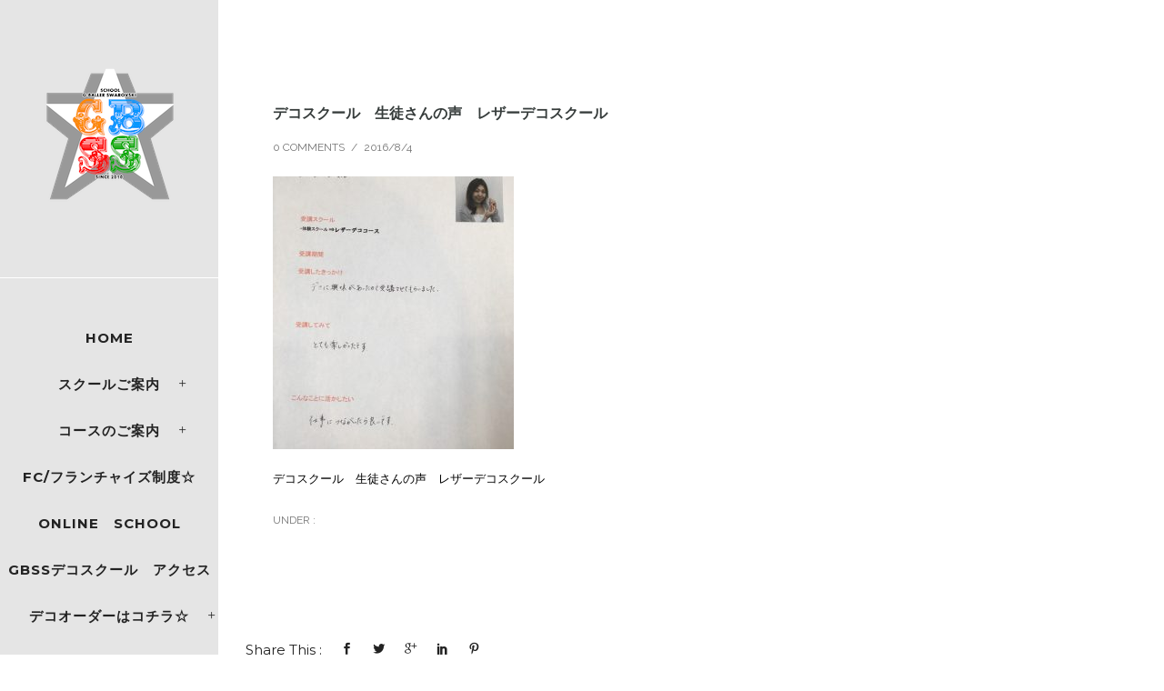

--- FILE ---
content_type: text/html; charset=UTF-8
request_url: http://gbss.tokyo/archives/4158/img_3722
body_size: 23274
content:
<!doctype html>
<!-- paulirish.com/2008/conditional-stylesheets-vs-css-hacks-answer-neither/ -->
<!--[if lt IE 7]> <html class="no-js lt-ie9 lt-ie8 lt-ie7" lang="en"> <![endif]-->
<!--[if IE 7]>    <html class="no-js lt-ie9 lt-ie8" lang="en"> <![endif]-->
<!--[if IE 8]>    <html class="no-js lt-ie9" lang="en"> <![endif]-->
<!-- Consider adding a manifest.appcache: h5bp.com/d/Offline -->
<!--[if gt IE 8]><!--> 
<html class="no-js" lang="ja"
	prefix="og: http://ogp.me/ns#" > <!--<![endif]-->
<head>
	<meta charset="utf-8">
	<meta http-equiv="X-UA-Compatible" content="IE=edge,chrome=1" >
	<meta name="viewport" content="user-scalable=no, width=device-width, initial-scale=1, maximum-scale=1" />
    <meta name="apple-mobile-web-app-capable" content="yes" />
	
    <title>デコスクール　生徒さんの声　レザーデコスクール | デコスクール</title>

<!-- All in One SEO Pack 3.2.5 によって Michael Torbert の Semper Fi Web Design[767,812] -->
<meta name="description"  content="デコスクール　生徒さんの声　レザーデコスクール" />

<meta name="keywords"  content="デコスクール口コミ,スワロスクール,スワロコース,gボーラー,スワロスクール内容,デコスクール東京,,g-baller,デコショップ,デコスクール,g-ballerスワロ,デコスクール体験" />

<script type="application/ld+json" class="aioseop-schema">{}</script>
<link rel="canonical" href="http://gbss.tokyo/archives/4158/img_3722" />
			<script type="text/javascript" >
				window.ga=window.ga||function(){(ga.q=ga.q||[]).push(arguments)};ga.l=+new Date;
				ga('create', 'UA-73982309-1', 'auto');
				// Plugins
				
				ga('send', 'pageview');
			</script>
			<script async src="https://www.google-analytics.com/analytics.js"></script>
			<!-- All in One SEO Pack -->
<link rel='dns-prefetch' href='//f.vimeocdn.com' />
<link rel='dns-prefetch' href='//maps.googleapis.com' />
<link rel='dns-prefetch' href='//fonts.googleapis.com' />
<link rel='dns-prefetch' href='//s.w.org' />
<link rel="alternate" type="application/rss+xml" title="デコスクール &raquo; フィード" href="http://gbss.tokyo/feed" />
<link rel="alternate" type="application/rss+xml" title="デコスクール &raquo; コメントフィード" href="http://gbss.tokyo/comments/feed" />
<link rel="alternate" type="application/rss+xml" title="デコスクール &raquo; デコスクール　生徒さんの声　レザーデコスクール のコメントのフィード" href="http://gbss.tokyo/archives/4158/img_3722/feed" />
		<script type="text/javascript">
			window._wpemojiSettings = {"baseUrl":"https:\/\/s.w.org\/images\/core\/emoji\/11\/72x72\/","ext":".png","svgUrl":"https:\/\/s.w.org\/images\/core\/emoji\/11\/svg\/","svgExt":".svg","source":{"concatemoji":"http:\/\/gbss.tokyo\/wp-includes\/js\/wp-emoji-release.min.js?ver=5.0.22"}};
			!function(e,a,t){var n,r,o,i=a.createElement("canvas"),p=i.getContext&&i.getContext("2d");function s(e,t){var a=String.fromCharCode;p.clearRect(0,0,i.width,i.height),p.fillText(a.apply(this,e),0,0);e=i.toDataURL();return p.clearRect(0,0,i.width,i.height),p.fillText(a.apply(this,t),0,0),e===i.toDataURL()}function c(e){var t=a.createElement("script");t.src=e,t.defer=t.type="text/javascript",a.getElementsByTagName("head")[0].appendChild(t)}for(o=Array("flag","emoji"),t.supports={everything:!0,everythingExceptFlag:!0},r=0;r<o.length;r++)t.supports[o[r]]=function(e){if(!p||!p.fillText)return!1;switch(p.textBaseline="top",p.font="600 32px Arial",e){case"flag":return s([55356,56826,55356,56819],[55356,56826,8203,55356,56819])?!1:!s([55356,57332,56128,56423,56128,56418,56128,56421,56128,56430,56128,56423,56128,56447],[55356,57332,8203,56128,56423,8203,56128,56418,8203,56128,56421,8203,56128,56430,8203,56128,56423,8203,56128,56447]);case"emoji":return!s([55358,56760,9792,65039],[55358,56760,8203,9792,65039])}return!1}(o[r]),t.supports.everything=t.supports.everything&&t.supports[o[r]],"flag"!==o[r]&&(t.supports.everythingExceptFlag=t.supports.everythingExceptFlag&&t.supports[o[r]]);t.supports.everythingExceptFlag=t.supports.everythingExceptFlag&&!t.supports.flag,t.DOMReady=!1,t.readyCallback=function(){t.DOMReady=!0},t.supports.everything||(n=function(){t.readyCallback()},a.addEventListener?(a.addEventListener("DOMContentLoaded",n,!1),e.addEventListener("load",n,!1)):(e.attachEvent("onload",n),a.attachEvent("onreadystatechange",function(){"complete"===a.readyState&&t.readyCallback()})),(n=t.source||{}).concatemoji?c(n.concatemoji):n.wpemoji&&n.twemoji&&(c(n.twemoji),c(n.wpemoji)))}(window,document,window._wpemojiSettings);
		</script>
		<style type="text/css">
img.wp-smiley,
img.emoji {
	display: inline !important;
	border: none !important;
	box-shadow: none !important;
	height: 1em !important;
	width: 1em !important;
	margin: 0 .07em !important;
	vertical-align: -0.1em !important;
	background: none !important;
	padding: 0 !important;
}
</style>
<link rel='stylesheet' id='sbi_styles-css'  href='http://gbss.tokyo/wp-content/plugins/instagram-feed/css/sbi-styles.min.css?ver=6.2.1' type='text/css' media='all' />
<link rel='stylesheet' id='wp-block-library-css'  href='http://gbss.tokyo/wp-includes/css/dist/block-library/style.min.css?ver=5.0.22' type='text/css' media='all' />
<link rel='stylesheet' id='contact-form-7-css'  href='http://gbss.tokyo/wp-content/plugins/contact-form-7/includes/css/styles.css?ver=5.1.4' type='text/css' media='all' />
<link rel='stylesheet' id='flexible-faq-css'  href='http://gbss.tokyo/wp-content/plugins/flexible-faq/css/flexible-faq.css?ver=0.1' type='text/css' media='all' />
<link rel='stylesheet' id='rs-plugin-settings-css'  href='http://gbss.tokyo/wp-content/plugins/revslider/public/assets/css/settings.css?ver=5.2.5.3' type='text/css' media='all' />
<style id='rs-plugin-settings-inline-css' type='text/css'>
.tp-caption a{color:#ff7302;text-shadow:none;-webkit-transition:all 0.2s ease-out;-moz-transition:all 0.2s ease-out;-o-transition:all 0.2s ease-out;-ms-transition:all 0.2s ease-out}.tp-caption a:hover{color:#ffa902}
</style>
<link rel='stylesheet' id='social-widget-css'  href='http://gbss.tokyo/wp-content/plugins/social-media-widget/social_widget.css?ver=5.0.22' type='text/css' media='all' />
<link rel='stylesheet' id='whats-new-style-css'  href='http://gbss.tokyo/wp-content/plugins/whats-new-genarator/whats-new.css?ver=2.0.2' type='text/css' media='all' />
<link rel='stylesheet' id='be-themes-bb-press-css-css'  href='http://gbss.tokyo/wp-content/themes/oshin/bb-press/bb-press.css?ver=5.0.22' type='text/css' media='all' />
<link rel='stylesheet' id='be-style-css-css'  href='http://gbss.tokyo/wp-content/themes/oshin/style.css?ver=5.0.22' type='text/css' media='all' />
<link rel='stylesheet' id='be-themes-layout-css'  href='http://gbss.tokyo/wp-content/plugins/be-page-builder/css/layout.css?ver=5.0.22' type='text/css' media='all' />
<link rel='stylesheet' id='icomoon-css'  href='http://gbss.tokyo/wp-content/themes/oshin/fonts/icomoon/style.css?ver=5.0.22' type='text/css' media='all' />
<link rel='stylesheet' id='be-lightbox-css-css'  href='http://gbss.tokyo/wp-content/themes/oshin/css/magnific-popup.css?ver=5.0.22' type='text/css' media='all' />
<link rel='stylesheet' id='be-flexslider-css'  href='http://gbss.tokyo/wp-content/themes/oshin/css/flexslider.css?ver=5.0.22' type='text/css' media='all' />
<link rel='stylesheet' id='be-animations-css'  href='http://gbss.tokyo/wp-content/themes/oshin/css/animate-custom.css?ver=5.0.22' type='text/css' media='all' />
<link rel='stylesheet' id='be-slider-css'  href='http://gbss.tokyo/wp-content/themes/oshin/css/be-slider.css?ver=5.0.22' type='text/css' media='all' />
<link rel='stylesheet' id='be-custom-fonts-css'  href='http://gbss.tokyo/wp-content/themes/oshin/fonts/fonts.css?ver=5.0.22' type='text/css' media='all' />
<link rel='stylesheet' id='fwdu3dcar_cov_css-css'  href='http://gbss.tokyo/wp-content/plugins/fwdu3dcar/css/fwdu3dcar.css?ver=5.0.22' type='text/css' media='all' />
<link rel='stylesheet' id='tablepress-default-css'  href='http://gbss.tokyo/wp-content/tablepress-combined.min.css?ver=24' type='text/css' media='all' />
<link rel='stylesheet' id='be-pb-frontend-output-css'  href='http://gbss.tokyo/wp-content/plugins/be-page-builder/css/shortcodes.css?ver=5.0.22' type='text/css' media='all' />
<link rel='stylesheet' id='be-justifiedgrid-css-css'  href='http://gbss.tokyo/wp-content/plugins/be-page-builder/css/justifiedGallery.min.css?ver=5.0.22' type='text/css' media='all' />
<link rel='stylesheet' id='ms-main-css'  href='http://gbss.tokyo/wp-content/plugins/masterslider/public/assets/css/masterslider.main.css?ver=2.20.1' type='text/css' media='all' />
<link rel='stylesheet' id='ms-custom-css'  href='http://gbss.tokyo/wp-content/uploads/masterslider/custom.css?ver=29.9' type='text/css' media='all' />
<link rel='stylesheet' id='redux-google-fonts-be_themes_data-css'  href='http://fonts.googleapis.com/css?family=Montserrat%3A700%2C400%7CCrimson+Text%3A400Italic%7CRaleway%3A400%2C500%2C600%7CSource+Sans+Pro%3A600&#038;subset=latin&#038;ver=1519231592' type='text/css' media='all' />
<script type='text/javascript' src='http://gbss.tokyo/wp-includes/js/jquery/jquery.js?ver=1.12.4'></script>
<script type='text/javascript' src='http://gbss.tokyo/wp-includes/js/jquery/jquery-migrate.min.js?ver=1.4.1'></script>
<script type='text/javascript' src='http://gbss.tokyo/wp-content/plugins/revslider/public/assets/js/jquery.themepunch.tools.min.js?ver=5.2.5.3'></script>
<script type='text/javascript' src='http://gbss.tokyo/wp-content/plugins/revslider/public/assets/js/jquery.themepunch.revolution.min.js?ver=5.2.5.3'></script>
<script type='text/javascript' src='http://gbss.tokyo/wp-content/themes/oshin/js/vendor/modernizr-2.6.2.min.js?ver=5.0.22'></script>
<script type='text/javascript' src='http://gbss.tokyo/wp-content/plugins/fwdu3dcar/js/FWDUltimate3DCarousel.js?ver=5.0.22'></script>
<link rel='https://api.w.org/' href='http://gbss.tokyo/wp-json/' />
<link rel="EditURI" type="application/rsd+xml" title="RSD" href="http://gbss.tokyo/xmlrpc.php?rsd" />
<link rel="wlwmanifest" type="application/wlwmanifest+xml" href="http://gbss.tokyo/wp-includes/wlwmanifest.xml" /> 
<meta name="generator" content="WordPress 5.0.22" />
<link rel='shortlink' href='http://gbss.tokyo/?p=4160' />
<link rel="alternate" type="application/json+oembed" href="http://gbss.tokyo/wp-json/oembed/1.0/embed?url=http%3A%2F%2Fgbss.tokyo%2Farchives%2F4158%2Fimg_3722" />
<link rel="alternate" type="text/xml+oembed" href="http://gbss.tokyo/wp-json/oembed/1.0/embed?url=http%3A%2F%2Fgbss.tokyo%2Farchives%2F4158%2Fimg_3722&#038;format=xml" />
<script>var ms_grabbing_curosr='http://gbss.tokyo/wp-content/plugins/masterslider/public/assets/css/common/grabbing.cur',ms_grab_curosr='http://gbss.tokyo/wp-content/plugins/masterslider/public/assets/css/common/grab.cur';</script>
<meta name="generator" content="MasterSlider 2.20.1 - Responsive Touch Image Slider" />
<style type="text/css"> body {
    background-color: rgb(255,255,255);background-color: rgba(255,255,255,1);}
.layout-box #header-inner-wrap, 
#header-inner-wrap,
body.header-transparent #header #header-inner-wrap.no-transparent,
.left-header .sb-slidebar.sb-left
{
    background-color: rgb(229,229,229);background-color: rgba(229,229,229,1);}
#mobile-menu, 
#mobile-menu ul {
    background-color: rgb(255,255,255);background-color: rgba(255,255,255,1);}

  #mobile-menu li{
    border-bottom-color: #efefef ;
  }


body.header-transparent #header-inner-wrap{
  background: transparent;
}
#header .header-border{
 border-bottom:  none ;
}
#header-top-bar{
    background-color: rgb(50,50,50);background-color: rgba(50,50,50,0.85);    border-bottom:  none #323232;
    color: #ffffff;
}
#header-top-bar #topbar-menu li a{
    color: #ffffff;
}
#header-bottom-bar{
    background-color: rgb(255,255,255);background-color: rgba(255,255,255,1);    border-top:  none #323232;
    border-bottom:  none #323232;
}
body.header-transparent #header #header-inner-wrap {
	-webkit-transition: background .25s ease, box-shadow .25s ease;
	-moz-transition: background .25s ease, box-shadow .25s ease;
	-o-transition: background .25s ease, box-shadow .25s ease;
	transition: background .25s ease, box-shadow .25s ease;
}
body.header-transparent.semi .layout-wide #header  .semi-transparent ,
body.header-transparent.semi .layout-border #header  .semi-transparent {
  background-color: rgb(0,0,0);background-color: rgba(0,0,0,0.4);  !important ;
}
body.header-transparent.semi .layout-box #header  .semi-transparent #header-wrap{
  background-color: rgb(0,0,0);background-color: rgba(0,0,0,0.4);  !important ;  
}
#content,
#blog-content {
    background-color: rgb(255,255,255);background-color: rgba(255,255,255,1);}
#bottom-widgets {
    background-color: rgb(229,229,229);background-color: rgba(229,229,229,1);}
#footer {
  background-color: rgb(135,135,135);background-color: rgba(135,135,135,1);}
#footer .footer-border{
  border-bottom:  none ;
}
.page-title-module-custom {
	background-color: rgb(7,7,7);background-color: rgba(7,7,7,1);}
#portfolio-title-nav-wrap{
  background-color : #ededed;
}
#navigation .sub-menu,
#navigation .children,
#navigation-left-side .sub-menu,
#navigation-left-side .children,
#navigation-right-side .sub-menu,
#navigation-right-side .children {
  background-color: rgb(31,31,31);background-color: rgba(31,31,31,1);}
.sb-slidebar.sb-right {
  background-color: rgb(26,26,26);background-color: rgba(26,26,26,1);}
.left-header .left-strip-wrapper,
.left-header #left-header-mobile {
  background-color : #e5e5e5 ;
}
.layout-box-top,
.layout-box-bottom,
.layout-box-right,
.layout-box-left,
.layout-border-header-top #header-inner-wrap,
.layout-border-header-top.layout-box #header-inner-wrap, 
body.header-transparent .layout-border-header-top #header #header-inner-wrap.no-transparent {
  background-color: rgb(255,255,255);background-color: rgba(255,255,255,1);}

.left-header.left-sliding.left-overlay-menu .sb-slidebar{
  background-color: rgb(255,130,140);background-color: rgba(255,130,140,1);  
}
.top-header.top-overlay-menu .sb-slidebar{
  background-color: rgb(26,26,26);background-color: rgba(26,26,26,1);}
.search-box-wrapper{
  background-color: rgb(255,255,255);background-color: rgba(255,255,255,0.85);}
.search-box-wrapper.style1-header-search-widget input[type="text"]{
  background-color: transparent !important;
  color: #000000;
  border: 1px solid  #000000;
}
.search-box-wrapper.style2-header-search-widget input[type="text"]{
  background-color: transparent !important;
  font-style: ;
  font-weight: ;
  font-family: Crimson Text;
  color: #000000;
  border: none !important;
  box-shadow: none !important;
}
.search-box-wrapper .searchform .search-icon{
  color: #000000;
}
#header-top-bar-right .search-box-wrapper.style1-header-search-widget input[type="text"]{
  border: none; 
}



/* ======================
    Dynamic Border Styling
   ====================== */


.layout-box-top,
.layout-box-bottom {
  height: 30px;
}

.layout-box-right,
.layout-box-left {
  width: 30px;
}

#main.layout-border,
#main.layout-border.layout-border-header-top{
  padding: 30px;
}
.left-header #main.layout-border {
    padding-left: 0px;
}
#main.layout-border.layout-border-header-top {
  padding-top: 0px;
}
.be-themes-layout-layout-border #logo-sidebar,
.be-themes-layout-layout-border-header-top #logo-sidebar{
  margin-top: 70px;
}

/*Left Static Menu*/
.left-header.left-static.be-themes-layout-layout-border #main-wrapper{
  margin-left: 310px;
}
.left-header.left-static.be-themes-layout-layout-border .sb-slidebar.sb-left {
  left: 30px;
}

/*Right Slidebar*/

body.be-themes-layout-layout-border-header-top .sb-slidebar.sb-right,
body.be-themes-layout-layout-border .sb-slidebar.sb-right {
  right: -250px; 
}
.be-themes-layout-layout-border-header-top .sb-slidebar.sb-right.opened,
.be-themes-layout-layout-border .sb-slidebar.sb-right.opened {
  right: 30px;
}
body.be-themes-layout-layout-border-header-top.top-header.slider-bar-opened #main #header #header-inner-wrap.no-transparent.top-animate,
body.be-themes-layout-layout-border.top-header.slider-bar-opened #main #header #header-inner-wrap.no-transparent.top-animate {
  right: 310px;
}
.layout-border .section-navigation {
  bottom: 80px;
}

/*Single Page Version*/
body.be-themes-layout-layout-border-header-top.single-page-version .single-page-nav-wrap,
body.be-themes-layout-layout-border.single-page-version .single-page-nav-wrap {
  right: 50px;
}

/*Split Screen Page Template*/
.top-header .layout-border #content.page-split-screen-left {
  margin-left: calc(50% + 15px);
} 
.top-header.page-template-page-splitscreen-left .layout-border .header-hero-section {
  width: calc(50% - 15px);
} 

.top-header .layout-border #content.page-split-screen-right {
  width: calc(50% - 15px);
} 
.top-header.page-template-page-splitscreen-right .layout-border .header-hero-section {
  left: calc(50% - 15px);
} 
  
 
@media only screen and (max-width: 960px) {
  body.be-themes-layout-layout-border-header-top.single-page-version .single-page-nav-wrap,
  body.be-themes-layout-layout-border.single-page-version .single-page-nav-wrap {
    right: 35px;
  }
  body.be-themes-layout-layout-border-header-top .sb-slidebar.sb-right, 
  body.be-themes-layout-layout-border .sb-slidebar.sb-right {
    right: -280px;
  }
  #main.layout-border,
  #main.layout-border.layout-border-header-top {
    padding: 0px !important;
  }
  .top-header .layout-border #content.page-split-screen-left,
  .top-header .layout-border #content.page-split-screen-right {
      margin-left: 0px;
      width:100%;
  }
  .top-header.page-template-page-splitscreen-right .layout-border .header-hero-section,
  .top-header.page-template-page-splitscreen-left .layout-border .header-hero-section {
      width:100%;
  }
}

/* ======================
    Typography
   ====================== */
body,
.special-heading-wrap .caption-wrap .body-font {
    font:  400 13px "Raleway","Open Sans","Arial",sans-serif; 
    color: #0a0909;
    line-height: 26px;
    letter-spacing: 0px;
    text-transform: none;    -webkit-font-smoothing: antialiased; 
    -moz-osx-font-smoothing: grayscale;
}
h1 {
	font:  700 55px "Montserrat","Open Sans","Arial",sans-serif; 
    color: #222222;
    line-height: 70px;
    letter-spacing: 0px;
    text-transform: none;}
h2 {
	font:  700 42px "Montserrat","Open Sans","Arial",sans-serif; 
    color: #000000;
    line-height: 63px;
    letter-spacing: 0px;
    text-transform: none;}
h3 {
  font:  700 35px "Montserrat","Open Sans","Arial",sans-serif; 
    color: #222222;
    line-height: 52px;
    letter-spacing: 1px;
    text-transform: none;}
h4 {
  font:  400 26px "Montserrat","Open Sans","Arial",sans-serif; 
    color: #222222;
    line-height: 42px;
    letter-spacing: 0px;
    text-transform: none;}
h5, #reply-title {
  font:  400 20px "Montserrat","Open Sans","Arial",sans-serif; 
    color: #222222;
    line-height: 36px;
    letter-spacing: 0px;
    text-transform: none;}
h6,
.testimonial-author-role.h6-font,
.menu-card-title,
.menu-card-item-price,
.slider-counts {
  font:  400 15px "Montserrat","Open Sans","Arial",sans-serif; 
    color: #222222;
    line-height: 32px;
    letter-spacing: 0px;
    text-transform: none;}
.gallery-side-heading {
  font-size: 13px;
}
.special-subtitle , 
.style1.thumb-title-wrap .portfolio-item-cats {
  font-style: ;
  font-size: 15px;
  font-weight: ;
  font-family: Crimson Text;
  text-transform: none;
  letter-spacing: 0px;
}
.gallery-side-heading {
  font-size: 13px;
}
.attachment-details-custom-slider{
  background-color: rgb(0,0,0);background-color: rgba(0,0,0,1);  font: Italic 400 15px "Crimson Text","Open Sans","Arial",sans-serif; 
    color: ;
    line-height: ;
    letter-spacing: 0px;
    text-transform: none;}
.single-portfolio-slider .carousel_bar_wrap{
  background-color: rgb(255,255,255);background-color: rgba(255,255,255,0.5);}
.top-right-sliding-menu .sb-right ul#slidebar-menu li,
.overlay-menu-close {
  font:  400 12px "Raleway","Open Sans","Arial",sans-serif; 
    color: #000000;
    line-height: 50px;
    letter-spacing: 1px;
    text-transform: uppercase;  //line-height: normal;
}
.top-right-sliding-menu .sb-right ul#slidebar-menu li a{
  color: #000000 !important;
}
.top-right-sliding-menu .sb-right #slidebar-menu ul.sub-menu li{
  font:  400 13px "Raleway","Open Sans","Arial",sans-serif; 
    color: #000000;
    line-height: 25px;
    letter-spacing: ;
    text-transform: none;}
.top-right-sliding-menu .sb-right ul#slidebar-menu li a{
  color: #000000 !important;
}
.sb-right #slidebar-menu .mega .sub-menu .highlight .sf-with-ul{
 font:  400 12px "Raleway","Open Sans","Arial",sans-serif; 
    color: #000000;
    line-height: 50px;
    letter-spacing: 1px;
    text-transform: uppercase;;
 color: #000000 !important;
}
.post-meta.post-top-meta-typo{
  font:   12px "Raleway","Open Sans","Arial",sans-serif; 
    color: #757575;
    line-height: 24px;
    letter-spacing: 0px;
    text-transform: uppercase;;
}
#portfolio-title-nav-bottom-wrap h6,
#portfolio-title-nav-bottom-wrap .slider-counts {
  font:  400 15px "Montserrat","Open Sans","Arial",sans-serif; 
    color: ;
    line-height: ;
    letter-spacing: 0px;
    text-transform: none;;  
  line-height: 40px;
}

#navigation,
.style2 #navigation,
#navigation-left-side,
#navigation-right-side,
.header-cart-controls .cart-contents,
.sb-left  #slidebar-menu,
#header-controls-right,
#header-controls-left,
body #header-inner-wrap.top-animate.style2 #navigation,
.top-overlay-menu .sb-right  #slidebar-menu {
    font:  700 15px "Montserrat","Open Sans","Arial",sans-serif; 
    color: #232323;
    line-height: 51px;
    letter-spacing: 1px;
    text-transform: uppercase;}

#header .be-mobile-menu-icon,
#header .be-mobile-menu-icon::before, 
#header .be-mobile-menu-icon::after{
  background-color: #232323}
.exclusive-mobile-bg .menu-controls{
  background-color: background-color: rgb(255,255,255);background-color: rgba(255,255,255,0);;
}
#header .exclusive-mobile-bg .menu-controls .be-mobile-menu-icon,
#header .exclusive-mobile-bg .menu-controls .be-mobile-menu-icon::before,
#header .exclusive-mobile-bg .menu-controls .be-mobile-menu-icon::after{
  background-color: }
.be-mobile-menu-icon{
  width: Arraypx;
  height: 2px;
}
.be-mobile-menu-icon::before{
  top: -5px;
}
.be-mobile-menu-icon::after{
  top: 5px;
}
ul#mobile-menu a {
    font:  400 12px "Montserrat","Open Sans","Arial",sans-serif; 
    color: #232323;
    line-height: 40px;
    letter-spacing: 1px;
    text-transform: uppercase;}
ul#mobile-menu ul.sub-menu a{
    font:  400 13px "Raleway","Open Sans","Arial",sans-serif; 
    color: #898989;
    line-height: 27px;
    letter-spacing: 0px;
    text-transform: none; 
}
ul#mobile-menu li.mega ul.sub-menu li.highlight > :first-child{
    font:  400 12px "Montserrat","Open Sans","Arial",sans-serif; 
    color: #232323;
    line-height: 40px;
    letter-spacing: 1px;
    text-transform: uppercase;}


ul#mobile-menu .mobile-sub-menu-controller{
  line-height : 40px ;
}
ul#mobile-menu ul.sub-menu .mobile-sub-menu-controller{
  line-height : 27px ;
}

#navigation .sub-menu,
#navigation .children,
#navigation-left-side .sub-menu,
#navigation-left-side .children,
#navigation-right-side .sub-menu,
#navigation-right-side .children,
.sb-left  #slidebar-menu .sub-menu,
.top-overlay-menu .sb-right  #slidebar-menu .sub-menu{
  font:  500 13px "Raleway","Open Sans","Arial",sans-serif; 
    color: #000000;
    line-height: 28px;
    letter-spacing: 0px;
    text-transform: none;}
.thumb-title-wrap {
  color: #ffffff;
}
.thumb-title-wrap .thumb-title{
  font:  400 14px "Montserrat","Open Sans","Arial",sans-serif; 
    color: ;
    line-height: 30px;
    letter-spacing: 0px;
    text-transform: uppercase;}
.thumb-title-wrap .portfolio-item-cats {
  font-size: 12px;
  line-height: 17px;
  text-transform: none;
  letter-spacing: 0px;
}
.full-screen-portfolio-overlay-title {
    font:  400 14px "Montserrat","Open Sans","Arial",sans-serif; 
    color: ;
    line-height: 30px;
    letter-spacing: 0px;
    text-transform: uppercase;}
#footer {
    font:  400 13px "Raleway","Open Sans","Arial",sans-serif; 
    color: #222222;
    line-height: 14px;
    letter-spacing: 0px;
    text-transform: none;}
#bottom-widgets h6 {
    font:  400 12px "Montserrat","Open Sans","Arial",sans-serif; 
    color: #474747;
    line-height: 22px;
    letter-spacing: 1px;
    text-transform: uppercase;    margin-bottom:20px;
}
#bottom-widgets {
    font:  400 13px "Raleway","Open Sans","Arial",sans-serif; 
    color: #222222;
    line-height: 24px;
    letter-spacing: 0px;
    text-transform: none;}
.sidebar-widgets h6 {
   font:  400 12px "Montserrat","Open Sans","Arial",sans-serif; 
    color: #333333;
    line-height: 22px;
    letter-spacing: 1px;
    text-transform: uppercase;   margin-bottom:20px;
}
.sidebar-widgets {
	font:  400 13px "Raleway","Open Sans","Arial",sans-serif; 
    color: #0c0c0c;
    line-height: 24px;
    letter-spacing: 0px;
    text-transform: none;}

.sb-slidebar .widget {
  font:  400 13px "Raleway","Open Sans","Arial",sans-serif; 
    color: #000000;
    line-height: 25px;
    letter-spacing: 0px;
    text-transform: none;}
.sb-slidebar .widget h6 {
  font:  400 12px "Montserrat","Open Sans","Arial",sans-serif; 
    color: #222222;
    line-height: 22px;
    letter-spacing: 1px;
    text-transform: none;}
.woocommerce ul.products li.product .product-meta-data h3, 
.woocommerce-page ul.products li.product .product-meta-data h3,
.woocommerce ul.products li.product h3, 
.woocommerce-page ul.products li.product h3 {
  font:  400 13px "Montserrat","Open Sans","Arial",sans-serif; 
    color: #222222;
    line-height: 27px;
    letter-spacing: 1px;
    text-transform: uppercase;}

.related.products h2,
.upsells.products h2,
.cart-collaterals .cross-sells h2,
.cart_totals h2, 
.shipping_calculator h2,
.woocommerce-billing-fields h3,
.woocommerce-shipping-fields h3,
.shipping_calculator h2,
#order_review_heading,
.woocommerce .page-title {
  font-family: Montserrat;
  font-weight: 400;
}
.woocommerce-page.single.single-product #content div.product h1.product_title.entry-title {
  font:  400 25px "Montserrat","Open Sans","Arial",sans-serif; 
    color: #222222;
    line-height: 27px;
    letter-spacing: 0px;
    text-transform: none;}

.woocommerce form .form-row label, .woocommerce-page form .form-row label {
  color: #222222;
}


.contact_form_module input[type="text"], 
.contact_form_module textarea {
  font:  400 13px "Montserrat","Open Sans","Arial",sans-serif; 
    color: #222222;
    line-height: 26px;
    letter-spacing: 0px;
    text-transform: none;}
#bottom-widgets .widget ul li a, #bottom-widgets a {
	color: inherit;
}

a, a:visited, a:hover,
#bottom-widgets .widget ul li a:hover, 
#bottom-widgets a:hover{
  color: #dd3333;
}
#navigation .current_page_item a,
#navigation .current_page_item a:hover,
#navigation a:hover,
#navigation-left-side .current_page_item a,
#navigation-left-side .current_page_item a:hover,
#navigation-left-side a:hover,
#navigation-right-side .current_page_item a,
#navigation-right-side .current_page_item a:hover,
#navigation-right-side a:hover {
	color: #dd3333;
}
#navigation .current_page_item ul li a,
#navigation-left-side .current_page_item ul li a,
#navigation-right-side .current_page_item ul li a {
  color: inherit;
}
.be-nav-link-effect-1 a::after,
.be-nav-link-effect-2 a::after,
.be-nav-link-effect-3 a::after{
  background-color: rgb(221,51,51);background-color: rgba(221,51,51,1);}
.current-menu-item a {
  color: #dd3333;
}

.sb-left #slidebar-menu a:hover,
.sb-left #slidebar-menu .current-menu-item > a {
  color: #dd3333 !important;
}

.page-title-module-custom .page-title-custom,
h6.portfolio-title-nav{
  font:  400 18px "Montserrat","Open Sans","Arial",sans-serif; 
    color: #000000;
    line-height: 36px;
    letter-spacing: 3px;
    text-transform: uppercase;}
#portfolio-title-nav-wrap .portfolio-nav a {
 color:   #ffffff; 
}
#portfolio-title-nav-wrap .portfolio-nav a .home-grid-icon span{
  background-color: #ffffff; 
}
#portfolio-title-nav-wrap .portfolio-nav a:hover {
 color:   #000000; 
}
#portfolio-title-nav-wrap .portfolio-nav a:hover .home-grid-icon span{
  background-color: #000000; 
}
.breadcrumbs {
  color: #000000;
}
.page-title-module-custom .header-breadcrumb {
  line-height: 36px;
}
#portfolio-title-nav-bottom-wrap h6, 
#portfolio-title-nav-bottom-wrap ul li a, 
.single_portfolio_info_close,
#portfolio-title-nav-bottom-wrap .slider-counts{
  background-color: rgb(255,255,255);background-color: rgba(255,255,255,0);}
a.custom-share-button, a.custom-share-button:active, a.custom-share-button:hover, a.custom-share-button:visited{
  color: #222222 !important; 
}
.be-button,
.woocommerce a.button, .woocommerce-page a.button, 
.woocommerce button.button, .woocommerce-page button.button, 
.woocommerce input.button, .woocommerce-page input.button, 
.woocommerce #respond input#submit, .woocommerce-page #respond input#submit,
.woocommerce #content input.button, .woocommerce-page #content input.button,
input[type="submit"],
.more-link.style1-button,
.more-link.style2-button,
.more-link.style3-button,
input[type="button"], input[type="submit"], input[type="reset"], input[type="file"]::-webkit-file-upload-button, button  {
	font-family: Montserrat;
  font-weight: ;
}
.more-link.style2-button {
  color: #000000 !important;
  border-color: #000000 !important;
}
.more-link.style2-button:hover {
  border-color: #dd3333 !important;
  background: #dd3333 !important;
  color: #ffffff !important;
}
.woocommerce a.button, .woocommerce-page a.button, 
.woocommerce button.button, .woocommerce-page button.button, 
.woocommerce input.button, .woocommerce-page input.button, 
.woocommerce #respond input#submit, .woocommerce-page #respond input#submit,
.woocommerce #content input.button, .woocommerce-page #content input.button {
  background: transparent !important;
  color: #000 !important;
  border-color: #000 !important;
  border-style: solid !important;
  border-width: 2px !important;
  background: transparent !important;
  color: #000000 !important;
  border-width: 2px !important;
  border-color: #000000 !important;
  line-height: 41px;
  text-transform: uppercase;
}
.woocommerce a.button:hover, .woocommerce-page a.button:hover, 
.woocommerce button.button:hover, .woocommerce-page button.button:hover, 
.woocommerce input.button:hover, .woocommerce-page input.button:hover, 
.woocommerce #respond input#submit:hover, .woocommerce-page #respond input#submit:hover,
.woocommerce #content input.button:hover, .woocommerce-page #content input.button:hover {
  background: #e0a240 !important;
  color: #fff !important;
  border-color: #e0a240 !important;
  border-width: 2px !important;
  background: #e0a240 !important;
  color: #ffffff !important;
  border-color: #e0a240 !important;

}
.woocommerce a.button.alt, .woocommerce-page a.button.alt, 
.woocommerce .button.alt, .woocommerce-page .button.alt, 
.woocommerce input.button.alt, .woocommerce-page input.button.alt,
.woocommerce input[type="submit"].alt, .woocommerce-page input[type="submit"].alt, 
.woocommerce #respond input#submit.alt, .woocommerce-page #respond input#submit.alt,
.woocommerce #content input.button.alt, .woocommerce-page #content input.button.alt {
  background: #e0a240 !important;
  color: #fff !important;
  border-color: #e0a240 !important;
  border-style: solid !important;
  border-width: 2px !important;
  background: #e0a240 !important;
  color: #ffffff !important;
  border-width: 2px !important;
  border-color: #e0a240 !important;
  line-height: 41px;
  text-transform: uppercase;
}
.woocommerce a.button.alt:hover, .woocommerce-page a.button.alt:hover, 
.woocommerce .button.alt:hover, .woocommerce-page .button.alt:hover, 
.woocommerce input[type="submit"].alt:hover, .woocommerce-page input[type="submit"].alt:hover, 
.woocommerce input.button.alt:hover, .woocommerce-page input.button.alt:hover, 
.woocommerce #respond input#submit.alt:hover, .woocommerce-page #respond input#submit.alt:hover,
.woocommerce #content input.button.alt:hover, .woocommerce-page #content input.button.alt:hover {
  background: transparent !important;
  color: #000 !important;
  border-color: #000 !important;
  border-style: solid !important;
  border-width: 2px !important;
  background: transparent !important;
  color: #000000 !important;
  border-color: #000000 !important;
}

.woocommerce .woocommerce-message a.button, 
.woocommerce-page .woocommerce-message a.button,
.woocommerce .woocommerce-message a.button:hover,
.woocommerce-page .woocommerce-message a.button:hover {
  border: none !important;
  color: #fff !important;
  background: none !important;
}

.post-title ,
.post-date-wrap {
  font:  700 20px "Montserrat","Open Sans","Arial",sans-serif; 
    color: #000000;
    line-height: 40px;
    letter-spacing: 0px;
    text-transform: none;  margin-bottom: 12px;
}

.style7-blog .post-title{
  margin-bottom: 9px;
}
.style3-blog .post-title {
  font:  600 16px "Source Sans Pro","Open Sans","Arial",sans-serif; 
    color: #363c3b;
    line-height: 28px;
    letter-spacing: 0px;
    text-transform: none;}

.post-nav li{
  font:   12px "Raleway","Open Sans","Arial",sans-serif; 
    color: #757575;
    line-height: 24px;
    letter-spacing: 0px;
    text-transform: uppercase;}

.ui-tabs-anchor, 
.accordion .accordion-head,
.skill-wrap .skill_name,
.chart-wrap span,
.animate-number-wrap h6 span,
.woocommerce-tabs .tabs li a,
.be-countdown {
    font-family: Raleway;
    letter-spacing: 0px;
    font-style: ;
    font-weight: 600;
}

.woocommerce-tabs .tabs li a {
  color: #222222 !important;
}

.ui-tabs-anchor{
  font-size: 13px;
  line-height: 17px;
  text-transform: uppercase;
}

.accordion .accordion-head{
  font-size: 13px;
  line-height: 17px;
  text-transform: uppercase;
}

.skill-wrap .skill_name{
  font-size: 12px;
  line-height: 17px;
  text-transform: uppercase;
}

.countdown-section {
  font-size: 15px;
  line-height: 30px;
  text-transform: uppercase;
}

.countdown-amount {
  font-size: 55px;
  line-height: 95px;
  text-transform: uppercase;
}

.tweet-slides .tweet-content{
  font-family: Raleway;
  letter-spacing: 0px;
  font-style: ;
  font-weight: ;
  text-transform: none;
}

.testimonial_slide .testimonial-content{
  font-family: Crimson Text;
  letter-spacing: 0px;
  font-style: ;
  font-weight: ;
  text-transform: none;
}
#portfolio-title-nav-wrap{
  padding-top: 15px;
  padding-bottom: 15px;
  border-bottom: 1px solid #e8e8e8;
}

#portfolio-title-nav-bottom-wrap h6, 
#portfolio-title-nav-bottom-wrap ul, 
.single_portfolio_info_close .font-icon,
.slider-counts{
  color:  #2b2b2b ;
}
#portfolio-title-nav-bottom-wrap .home-grid-icon span{
  background-color: #2b2b2b ;
}
#portfolio-title-nav-bottom-wrap h6:hover,
#portfolio-title-nav-bottom-wrap ul a:hover,
#portfolio-title-nav-bottom-wrap .slider-counts:hover,
.single_portfolio_info_close:hover {
  background-color: rgb(235,73,73);background-color: rgba(235,73,73,0.85);}

#portfolio-title-nav-bottom-wrap h6:hover,
#portfolio-title-nav-bottom-wrap ul a:hover,
#portfolio-title-nav-bottom-wrap .slider-counts:hover,
.single_portfolio_info_close:hover .font-icon{
  color:  #ffffff ;
}
#portfolio-title-nav-bottom-wrap ul a:hover .home-grid-icon span{
  background-color: #ffffff ;
}
/* ======================
    Layout 
   ====================== */


body #header-inner-wrap.top-animate #navigation, 
body #header-inner-wrap.top-animate .header-controls, 
body #header-inner-wrap.stuck #navigation, 
body #header-inner-wrap.stuck .header-controls {
	-webkit-transition: line-height 0.5s ease;
	-moz-transition: line-height 0.5s ease;
	-ms-transition: line-height 0.5s ease;
	-o-transition: line-height 0.5s ease;
	transition: line-height 0.5s ease;
}
	
.header-cart-controls .cart-contents span{
	background: #ffffff;
}
.header-cart-controls .cart-contents span{
	color: #ffffff;
}

.left-sidebar-page,
.right-sidebar-page, 
.no-sidebar-page .be-section-pad:first-child, 
.page-template-page-940-php #content , 
.no-sidebar-page #content-wrap, 
.portfolio-archives.no-sidebar-page #content-wrap {
    padding-top: 80px;
    padding-bottom: 80px;
}  
.no-sidebar-page #content-wrap.page-builder{
    padding-top: 0px;
    padding-bottom: 0px;
}
.left-sidebar-page .be-section:first-child, 
.right-sidebar-page .be-section:first-child, 
.dual-sidebar-page .be-section:first-child {
    padding-top: 0 !important;
}

.style1 .logo,
.style4 .logo,
#left-header-mobile .logo,
.style3 .logo{
  padding-top: Arraypx;
  padding-bottom: Arraypx;
}

.style5 .logo,
.style6 .logo{
  margin-top: Arraypx;
  margin-bottom: Arraypx;
}
#footer-wrap {
  padding-top: 25px;  
  padding-bottom: 25px;  
}

/* ======================
    Colors 
   ====================== */


.sec-bg,
.gallery_content,
.fixed-sidebar-page .fixed-sidebar,
.style3-blog .blog-post.element .element-inner,
.style4-blog .blog-post,
.blog-post.format-link .element-inner,
.blog-post.format-quote .element-inner,
.woocommerce ul.products li.product, 
.woocommerce-page ul.products li.product,
.chosen-container.chosen-container-single .chosen-drop,
.chosen-container.chosen-container-single .chosen-single,
.chosen-container.chosen-container-active.chosen-with-drop .chosen-single {
  background: #ffffff;
}
.sec-color,
.post-meta a,
.pagination a, .pagination a:visited, .pagination span, .pages_list a,
input[type="text"], input[type="email"], input[type="password"],
textarea,
.gallery_content,
.fixed-sidebar-page .fixed-sidebar,
.style3-blog .blog-post.element .element-inner,
.style4-blog .blog-post,
.blog-post.format-link .element-inner,
.blog-post.format-quote .element-inner,
.woocommerce ul.products li.product, 
.woocommerce-page ul.products li.product,
.chosen-container.chosen-container-single .chosen-drop,
.chosen-container.chosen-container-single .chosen-single,
.chosen-container.chosen-container-active.chosen-with-drop .chosen-single {
  color: #000000;
}

.woocommerce .quantity .plus, .woocommerce .quantity .minus, .woocommerce #content .quantity .plus, .woocommerce #content .quantity .minus, .woocommerce-page .quantity .plus, .woocommerce-page .quantity .minus, .woocommerce-page #content .quantity .plus, .woocommerce-page #content .quantity .minus,
.woocommerce .quantity input.qty, .woocommerce #content .quantity input.qty, .woocommerce-page .quantity input.qty, .woocommerce-page #content .quantity input.qty {
  background: #ffffff; 
  color: #000000;
  border-color: #dd3333;
}
.woocommerce div.product .woocommerce-tabs ul.tabs li, .woocommerce #content div.product .woocommerce-tabs ul.tabs li, .woocommerce-page div.product .woocommerce-tabs ul.tabs li, .woocommerce-page #content div.product .woocommerce-tabs ul.tabs li {
  color: #000000!important;
}

.chosen-container .chosen-drop,
nav.woocommerce-pagination,
.summary.entry-summary .price,
.portfolio-details.style2 .gallery-side-heading-wrap {
  border-color: #dd3333 !important;
}

.fixed-sidebar-page #page-content{
  background: #ffffff; 
}


.sec-border,
input[type="text"], input[type="email"], input[type="tel"], input[type="password"],
textarea {
  border: 2px solid #dd3333;
}
.chosen-container.chosen-container-single .chosen-single,
.chosen-container.chosen-container-active.chosen-with-drop .chosen-single {
  border: 2px solid #dd3333;
}

.woocommerce table.shop_attributes th, .woocommerce-page table.shop_attributes th,
.woocommerce table.shop_attributes td, .woocommerce-page table.shop_attributes td {
    border: none;
    border-bottom: 1px solid #dd3333;
    padding-bottom: 5px;
}

.woocommerce .widget_price_filter .price_slider_wrapper .ui-widget-content, .woocommerce-page .widget_price_filter .price_slider_wrapper .ui-widget-content{
    border: 1px solid #dd3333;
}
.pricing-table .pricing-title,
.chosen-container .chosen-results li {
  border-bottom: 1px solid #dd3333;
}
.pricing-table .pricing-feature{
  font-size: -12px;
}

.separator {
  border:0;
  height:1px;
  color: #dd3333;
  background-color: #dd3333;
}


.alt-color,
li.ui-tabs-active h6 a,
#navigation a:hover,
#header-top-menu a:hover,
#navigation .current-menu-item > a,
#slidebar-menu .current-menu-item > a,
a,
a:visited,
.social_media_icons a:hover,
.post-title a:hover,
.fn a:hover,
a.team_icons:hover,
.recent-post-title a:hover,
.widget_nav_menu ul li.current-menu-item a,
.widget_nav_menu ul li.current-menu-item:before,
.filters .current_choice,
.woocommerce ul.cart_list li a:hover,
.woocommerce ul.product_list_widget li a:hover,
.woocommerce-page ul.cart_list li a:hover,
.woocommerce-page ul.product_list_widget li a:hover,
.woocommerce-page .product-categories li a:hover,
.woocommerce ul.products li.product .product-meta-data h3:hover,
.woocommerce table.cart a.remove:hover, .woocommerce #content table.cart a.remove:hover, .woocommerce-page table.cart a.remove:hover, .woocommerce-page #content table.cart a.remove:hover,
td.product-name a:hover,
.woocommerce-page #content .quantity .plus:hover,
.woocommerce-page #content .quantity .minus:hover,
.post-category a:hover,
#navigation .sub-menu .current-menu-item > a,
#navigation .sub-menu a:hover,
#navigation .children .current-menu-item > a,
#navigation .children a:hover,
a.custom-like-button.liked,
#slidebar-menu .current-menu-item > a,
.menu-card-item-stared {
    color: #dd3333;
}

#navigation a:hover,
#header-top-menu a:hover,
#navigation .current-menu-item > a,
#slidebar-menu .current-menu-item > a,
#navigation .sub-menu .current-menu-item > a,
#navigation .sub-menu a:hover,
#navigation .children .current-menu-item > a,
#navigation .children a:hover,
#slidebar-menu .current-menu-item > a{
  color: #dd3333;
}


.content-slide-wrap .flex-control-paging li a.flex-active,
.content-slide-wrap .flex-control-paging li.flex-active a:before {
  background: #dd3333 !important;
  border-color: #dd3333 !important;
}

#navigation .mega .sub-menu .highlight .sf-with-ul{
 font:  700 15px "Montserrat","Open Sans","Arial",sans-serif; 
    color: #232323;
    line-height: 51px;
    letter-spacing: 1px;
    text-transform: uppercase; color: #000000 !important;
 line-height:1.5;
}
#navigation .menu > ul > li.mega > ul > li {
  border-color: #ffffff;
}
  .sb-slidebar.sb-left .menu {
    border-top: 1px solid #ffffff;
    border-bottom: 1px solid #ffffff;
  }

.post-title a:hover {
    color: #dd3333 !important;
}

.alt-bg,
input[type="submit"],
.tagcloud a:hover,
.pagination a:hover,
.widget_tag_cloud a:hover,
.pagination .current,
.trigger_load_more .be-button,
.trigger_load_more .be-button:hover {
    background-color: #dd3333;
    transition: 0.2s linear all;
}
.mejs-controls .mejs-time-rail .mejs-time-current ,
.mejs-controls .mejs-horizontal-volume-slider .mejs-horizontal-volume-current,
.woocommerce span.onsale, 
.woocommerce-page span.onsale, 
.woocommerce a.add_to_cart_button.button.product_type_simple.added,
.woocommerce-page .widget_shopping_cart_content .buttons a.button:hover,
.woocommerce nav.woocommerce-pagination ul li span.current, 
.woocommerce nav.woocommerce-pagination ul li a:hover, 
.woocommerce nav.woocommerce-pagination ul li a:focus,
.testimonial-flex-slider .flex-control-paging li a.flex-active,
#back-to-top,
.be-carousel-nav,
.portfolio-carousel .owl-controls .owl-prev:hover,
.portfolio-carousel .owl-controls .owl-next:hover,
.owl-theme .owl-controls .owl-dot.active span,
.owl-theme .owl-controls .owl-dot:hover span,
.more-link.style3-button,
.view-project-link.style3-button{
  background: #dd3333 !important;
}
.single-page-nav-link.current-section-nav-link {
  background: #dd3333 !important;
}

.view-project-link.style2-button,
.single-page-nav-link.current-section-nav-link {
  border-color: #dd3333 !important;
}

.view-project-link.style2-button:hover {
  background: #dd3333 !important;
  color: #ffffff !important;
}
.tagcloud a:hover,
.testimonial-flex-slider .flex-control-paging li a.flex-active,
.testimonial-flex-slider .flex-control-paging li a {
  border-color: #dd3333;
}
a.be-button.view-project-link,
.more-link {
  border-color: #dd3333; 
}


.portfolio-container .thumb-bg {
  background-color: rgba(221,51,51,0.85);
}

.photostream_overlay,
.be-button,
.more-link.style3-button,
.view-project-link.style3-button,
button ,
input[type="button"], input[type="submit"], input[type="reset"], input[type="file"]::-webkit-file-upload-button{
	background-color: #dd3333;
}
.alt-bg-text-color,
input[type="submit"],
.tagcloud a:hover,
.pagination a:hover,
.widget_tag_cloud a:hover,
.pagination .current,
.woocommerce nav.woocommerce-pagination ul li span.current, 
.woocommerce nav.woocommerce-pagination ul li a:hover, 
.woocommerce nav.woocommerce-pagination ul li a:focus,
#back-to-top,
.be-carousel-nav,
.single_portfolio_close .font-icon, 
.single_portfolio_back .font-icon,
.more-link.style3-button,
.view-project-link.style3-button,
.trigger_load_more a.be-button,
.trigger_load_more a.be-button:hover,
.portfolio-carousel .owl-controls .owl-prev:hover .font-icon,
.portfolio-carousel .owl-controls .owl-next:hover .font-icon{
    color: #ffffff;
    transition: 0.2s linear all;
}

.be-button,
input[type="button"], input[type="submit"], input[type="reset"], input[type="file"]::-webkit-file-upload-button, button {
	color: #ffffff;
	transition: 0.2s linear all;
}
.button-shape-rounded #submit,
.button-shape-rounded .style2-button.view-project-link,
.button-shape-rounded .style3-button.view-project-link,
.button-shape-rounded .style2-button.more-link,
.button-shape-rounded .style3-button.more-link,
.button-shape-rounded .contact_submit {
  border-radius: 3px;
}
.button-shape-circular .style2-button.view-project-link,
.button-shape-circular .style3-button.view-project-link{
  border-radius: 50px;
  padding: 17px 30px !important;
}
.button-shape-circular .style2-button.more-link,
.button-shape-circular .style3-button.more-link{
  border-radius: 50px;
  padding: 7px 30px !important;
}
.button-shape-circular .contact_submit,
.button-shape-circular #submit{
  border-radius: 50px;   
  padding-left: 30px;
  padding-right: 30px;
}
.mfp-arrow{
  color: #ffffff;
  transition: 0.2s linear all;
  -moz-transition: 0.2s linear all;
  -o-transition: 0.2s linear all;
  transition: 0.2s linear all;
}

.portfolio-title a {
    color: inherit;
}

.arrow-block .arrow_prev,
.arrow-block .arrow_next,
.arrow-block .flickity-prev-next-button {
    background-color: rgb(0,0,0);background-color: rgba(0,0,0,1);} 

.arrow-border .arrow_prev,
.arrow-border .arrow_next,
.arrow-border .flickity-prev-next-button {
    border: 1px solid #000000;
} 

.gallery-info-box-wrap .arrow_prev .font-icon,
.gallery-info-box-wrap .arrow_next .font-icon{
  color: #ffffff;
}

.flickity-prev-next-button .arrow{
  fill: #ffffff;
}

.arrow-block .arrow_prev:hover,
.arrow-block .arrow_next:hover,
.arrow-block .flickity-prev-next-button:hover {
  background-color: rgb(0,0,0);background-color: rgba(0,0,0,1);}

.arrow-border .arrow_prev:hover,
.arrow-border .arrow_next:hover,
.arrow-border .flickity-prev-next-button:hover {
    border: 1px solid #000000;
} 

.gallery-info-box-wrap .arrow_prev:hover .font-icon,
.gallery-info-box-wrap .arrow_next:hover .font-icon{
  color: #ffffff;
}

.flickity-prev-next-button:hover .arrow{
  fill: #ffffff;
}



#back-to-top.layout-border,
#back-to-top.layout-border-header-top {
  right: 50px;
  bottom: 50px;
}
.layout-border .fixed-sidebar-page #right-sidebar.active-fixed {
    right: 30px;
}
body.header-transparent.admin-bar .layout-border #header #header-inner-wrap.no-transparent.top-animate, 
body.sticky-header.admin-bar .layout-border #header #header-inner-wrap.no-transparent.top-animate {
  top: 62px;
}
body.header-transparent .layout-border #header #header-inner-wrap.no-transparent.top-animate, 
body.sticky-header .layout-border #header #header-inner-wrap.no-transparent.top-animate {
  top: 30px;
}
body.header-transparent.admin-bar .layout-border.layout-border-header-top #header #header-inner-wrap.no-transparent.top-animate, 
body.sticky-header.admin-bar .layout-border.layout-border-header-top #header #header-inner-wrap.no-transparent.top-animate {
  top: 32px;
  z-index: 15;
}
body.header-transparent .layout-border.layout-border-header-top #header #header-inner-wrap.no-transparent.top-animate, 
body.sticky-header .layout-border.layout-border-header-top #header #header-inner-wrap.no-transparent.top-animate {
  top: 0px;
  z-index: 15;
}
body.header-transparent .layout-border #header #header-inner-wrap.no-transparent #header-wrap, 
body.sticky-header .layout-border #header #header-inner-wrap.no-transparent #header-wrap {
  margin: 0px 30px;
  -webkit-box-sizing: border-box;
  -moz-box-sizing: border-box;
  box-sizing: border-box;
  position: relative;
}
.mfp-content.layout-border img {
  padding: 70px 0px 70px 0px;
}
body.admin-bar .mfp-content.layout-border img {
  padding: 102px 0px 70px 0px;
}
.mfp-content.layout-border .mfp-bottom-bar {
  margin-top: -60px;
}
body .mfp-content.layout-border .mfp-close {
  top: 30px;
}
body.admin-bar .mfp-content.layout-border .mfp-close {
  top: 62px;
}
pre {
    background-image: -webkit-repeating-linear-gradient(top, #FFFFFF 0px, #FFFFFF 30px, #ffffff 24px, #ffffff 56px);
    background-image: -moz-repeating-linear-gradient(top, #FFFFFF 0px, #FFFFFF 30px, #ffffff 24px, #ffffff 56px);
    background-image: -ms-repeating-linear-gradient(top, #FFFFFF 0px, #FFFFFF 30px, #ffffff 24px, #ffffff 56px);
    background-image: -o-repeating-linear-gradient(top, #FFFFFF 0px, #FFFFFF 30px, #ffffff 24px, #ffffff 56px);
    background-image: repeating-linear-gradient(top, #FFFFFF 0px, #FFFFFF 30px, #ffffff 24px, #ffffff 56px);
    display: block;
    line-height: 28px;
    margin-bottom: 50px;
    overflow: auto;
    padding: 0px 10px;
    border:1px solid #dd3333;
}


@media only screen and (max-width : 767px ) {

    .woocommerce .woocommerce-ordering select.orderby, 
    .woocommerce-page .woocommerce-ordering select.orderby{
      font:  400 13px "Raleway","Open Sans","Arial",sans-serif; 
    color: #0a0909;
    line-height: 26px;
    letter-spacing: 0px;
    text-transform: none;      border-color: #dd3333;
    }


    #hero-section h1 , 
    .full-screen-section-wrap h1 {
      font-size: 30px;
      line-height: 40px;
    }
    #hero-section h2,
    .full-screen-section-wrap h2 { 
      font-size: 25px;
      line-height: 35px;
    }
    #hero-section h4,
    .full-screen-section-wrap h4 {
      font-size: 16px;
      line-height: 30px;
    }
    #hero-section h5,
    .full-screen-section-wrap h5 {
      font-size: 16px;
      line-height: 30px;
    }

    }

.loader-style1-double-bounce1, .loader-style1-double-bounce2,
.loader-style2-wrap,
.loader-style3-wrap > div,
.loader-style5-wrap .dot1, .loader-style5-wrap .dot2,
#nprogress .bar {
  background: #dd3333 !important; 
}
.loader-style4-wrap {
    border-top: 7px solid rgba(221, 51, 51 , 0.3);
  border-right: 7px solid rgba(221, 51, 51 , 0.3);
  border-bottom: 7px solid rgba(221, 51, 51 , 0.3);
  border-left-color: #dd3333; 
}

#nprogress .spinner-icon {
  border-top-color: #dd3333 !important; 
  border-left-color: #dd3333 !important; 
}
#nprogress .peg {
  box-shadow: 0 0 10px #dd3333, 0 0 5px #dd3333 !important;
}
.single-page-version #navigation .current_page_item a,
.single-page-version #navigation .sub-menu .current-menu-item > a,
.single-page-version #navigation .children .current-menu-item > a {
  color: inherit ;
}
.single-page-version #navigation a:hover,
.single-page-version #navigation .current-section a,
.single-page-version #slidebar-menu .current-section a {
  color: #dd3333;
}

.style1 #navigation,
.style3 #navigation,
.style5 #navigation, 
#header-controls-left,
#header-controls-right,
#header-wrap,
.mobile-nav-controller-wrap,
#left-header-mobile .header-cart-controls,
.style6 #navigation-left-side,
.style6 #navigation-right-side{
	line-height: 225px;
}
body.header-transparent #header-wrap #navigation,
body.header-transparent #header-wrap #navigation-left-side,
body.header-transparent #header-wrap #navigation-right-side,
body.header-transparent #header-inner-wrap .header-controls, 
body.header-transparent #header-inner-wrap .mobile-nav-controller-wrap {
	line-height: 225px;
}
body #header-inner-wrap.top-animate #navigation,
body #header-inner-wrap.top-animate #navigation-left-side,
body #header-inner-wrap.top-animate #navigation-right-side,
body #header-inner-wrap.top-animate .header-controls,
body #header-inner-wrap.top-animate #header-wrap,
body #header-inner-wrap.top-animate #header-controls-right {
	line-height: 225px;
}
.header-transparent #content.page-split-screen-left,
.header-transparent #content.page-split-screen-right{
  
}
  #navigation-left-side {
    padding-right: 115px;
  }
  #navigation-right-side {
    padding-left: 115px;
  }

  @media only screen and (max-width : 320px){
    .logo{
     width: 150px;
      max-width: 40%; 
      margin-left: 10px !important;
    }
    #header-controls-right,
    .mobile-nav-controller-wrap{
      line-height: 195px !important; 
      right: 10px !important;
    }
  }
/*  Optiopn Panel Css */
.sb-slidebar-content menu {
    padding:0px 0;
    margin-bottom:0px;
    color:#fff;
}
div#hero-section.header-hero-section{
    margin-top:30px;
    padding:30px 0;
    border-bottom:solid 10px #efefef;
}
div.ms-slide-info.ms-dir-h.ms-align-bottom{
    min-height:0px !important;
}
#top-b-black{
    width:100%;
    height:30px;
    background-color:#292929;
    position:fixed;
    z-index:20;
    overflow:hidden;
}
.f-left{
    float:left
}
#slidebar-menu ul li a{
    color:#fff;
}
#slidebar-menu .menu-item-116 > a:hover{
//    color:#F9EB82 !important;
    color:#FFFFFF !important;
}
#slidebar-menu .menu-item-112 > a:hover{
    color:#22a7f0 !important;
}
#slidebar-menu .menu-item-111 > a:hover{
    color:#2ecc71 !important;
}
#slidebar-menu .menu-item-113 > a:hover{
    color:#ffffff !important;
}
#slidebar-menu .menu-item-2896 > a:hover{
    color:#78CDE1 !important;
}
.bb-right{
    display: inline-block; /*for modern*/
    display: inline; /*for ie5～7*/
    float:right;
    width:38px;
    height:30px;
}
.bb-right2{
    display: inline-block; /*for modern*/
    display: inline; /*for ie5～7*/
    float:right;
    color:#cccccc;
    padding-right:2px;
    font-size:13px; 
    height:40px;
    right:0px;
    width:170px;
    font-weight:bold;
}
.bb-left{
    display: inline-block; /*for modern*/
    display: inline; /*for ie5～7*/
    max-width:150px;
    height:30px;
    float:left;
    padding-left:2px;
    font-weight:bold;
    font-size:16px;
}
.clear{
    clear:both;
}
.eigyou{
    list-style-type:none;
    font-size:20px;
    font-weight:bold;
    color:#222222;
}
.s-b-contact img:hover{
	opacity: 0.5 ;
	filter: alpha(opacity=50) ;	/* Ie用 */
}
.s-b-contact img{
	-webkit-transition: 0.6s ;
	transition: 0.6s ;
}
@media only screen and (min-width: 768px) {
    #mobile-slider{
        display:none;
    }
    #allmobile{
        display:none;
    }
    #mobiletable{
        display:none;
    }
    #qa-mobile{
        display:none;
    }
    #school-mobile{
        display:none;
    }
    #school2-mobile{
        display:none;
    }
    #course-mobile{
        display:none;
    }
    #garally-mobile{
        display:none;
    }
    #voicemobile{
        display:none;
    }
}

@media only screen and (max-width: 767px) {
    #top-b-black{
    width:100%;
    height:30px;
    background-color:#292929;
    position:static;
    z-index:20;
}
.logo img{
    width:50%;
}
#pc-slider{
    display:none;
}
.column-block .be-custom-column-pad{
    padding:0 !important;
}
.be-no-space .no-background .be-custom-column-inner, .be-no-space .no-background .be-custom-column-pad{
    padding:0 !important;
}
.be-no-space .with-background.column-block{
    min-height:20px;
}
div#hero-section.header-hero-section{
    height:100px !important;
    padding:0;
}
}
@media only screen and (max-width: 960px) {
    #top-b-black{
    width:100%;
    height:30px;
    background-color:#292929;
    position:static;
    z-index:20;
}
}
#school_button a:hover{
    opacity: 0.5 ;
	filter: alpha(opacity=50) ;	/* Ie用 */
}
#course_button a:hover{
    opacity: 0.5 ;
	filter: alpha(opacity=50) ;	/* Ie用 */
}
#header .be-mobile-menu-icon{
    top:0px;
    display:inline;
    line-height:90px;
    height:138px;
    width:60px;
    float:left;
    background-color:transparent !important;
    content:"menu";
    font-size:150%;
    font-weight:700;
    color:#000;
    transform: translateX(0%) translateY(0%);
}
.be-mobile-menu-icon::after {
    background-color:transparent !important;
    display:none;
    top: 0px;
    transform: rotate(0deg);
}
.be-mobile-menu-icon::before {
    content:url("http://gbss.tokyo/wp-content/uploads/2016/03/mune3.jpg");
    white-space: pre;
    top:20px;
    background-color:transparent;
    transform: rotate(0deg);
}
.mobile-nav-controller-wrap{
    line-height:0px;
}
#header .be-mobile-menu-icon, #header .be-mobile-menu-icon::before, #header .be-mobile-menu-icon::after {
    background-color:transparent;
}
.be-mobile-menu-icon.is-clicked::before {
    transform: rotate(0deg);
    color:#AAA;
}
#shopinfo{
    display:table;
}
.shopinfo{
    display:table-cell;
    vertical-align: middle;
}
#player{
    display:table-cell;
    vertical-align: middle;
}
textarea{
    width:95%;
}
#school,#course{
    height:600px;
}
.tel a{
    color:#ffffff;
}
#voicemobile ..filters .sort{
    font-size:80%;
}
.grey{
    background-color:#efefef;
}
/*ChromeとOperaのみだけに適用されるCSSハック*/
@media all and (-webkit-min-device-pixel-ratio:0) and (min-resolution: .001dpcm) {
    #fwdu3dcarDiv0 {
  }
}
.single-post .post-thumb{
    display:none;
}
@media only screen and (max-width: 1279px) {
    #pc-table{
        display:none;
    }
}
@media only screen and (min-width: 1280px) {
    #pc-table1279{
        display:none;
    }
}

#bbpress-forums li.bbp-body ul.forum, 
#bbpress-forums li.bbp-body ul.topic {
  border-top: 1px solid #dd3333;
}
#bbpress-forums ul.bbp-lead-topic, #bbpress-forums ul.bbp-topics, #bbpress-forums ul.bbp-forums, #bbpress-forums ul.bbp-replies, #bbpress-forums ul.bbp-search-results {
  border: 1px solid #dd3333;
}
#bbpress-forums li.bbp-header, 
#bbpress-forums li.bbp-footer,
.menu-card-item.highlight-menu-item {
  background: #ffffff;
}
a.bbp-forum-title,
#bbpress-forums fieldset.bbp-form label,
.bbp-topic-title a.bbp-topic-permalink {
  font:  400 15px "Montserrat","Open Sans","Arial",sans-serif; 
    color: #222222;
    line-height: 32px;
    letter-spacing: 0px;
    text-transform: none; /* font: inherit;
  line-height: inherit;
  letter-spacing: inherit;
  text-transform: inherit; */
}
#bbpress-forums ul.forum-titles li,
#bbpress-forums ul.bbp-replies li.bbp-header {
  font:  400 15px "Montserrat","Open Sans","Arial",sans-serif; 
    color: #222222;
    line-height: 32px;
    letter-spacing: 0px;
    text-transform: none;  line-height: inherit;
  letter-spacing: inherit;
  text-transform: uppercase;
  font-size: inherit;
}
#bbpress-forums .topic .bbp-topic-meta a, 
.bbp-forum-freshness a,
.bbp-topic-freshness a,
.bbp-header .bbp-reply-content a,
.bbp-topic-tags a,
.bbp-breadcrumb a,
.bbp-forums-list a {
  color: #222222;
}
#bbpress-forums .topic .bbp-topic-meta a:hover,
.bbp-forum-freshness a:hover,
.bbp-topic-freshness a:hover,
.bbp-header .bbp-reply-content a:hover,
.bbp-topic-tags a:hover,
.bbp-breadcrumb a:hover,
.bbp-forums-list a:hover {
  color: #dd3333;
}
div.bbp-reply-header,
.bar-style-related-posts-list,
.menu-card-item {
  border-color: #dd3333;
}

/*Event On Plugin*/

.ajde_evcal_calendar .calendar_header p, .eventon_events_list .eventon_list_event .evcal_cblock {
    font-family: Montserrat !important;
}
.eventon_events_list .eventon_list_event .evcal_desc span.evcal_desc2, .evo_pop_body .evcal_desc span.evcal_desc2 {
  font-family: Montserrat !important;
  font-size: 14px !important;
  text-transform: none;
}
.eventon_events_list .eventon_list_event .evcal_desc span.evcal_event_subtitle, .evo_pop_body .evcal_desc span.evcal_event_subtitle,
.evcal_evdata_row .evcal_evdata_cell p, #evcal_list .eventon_list_event p.no_events {
  text-transform: none !important;
  font-family: Raleway !important;
  font-size: inherit !important;
}
#evcal_list .eventon_list_event .evcal_desc span.evcal_event_title, .eventon_events_list .evcal_event_subtitle {
  padding-bottom: 10px !important;
}
.eventon_events_list .eventon_list_event .evcal_desc, .evo_pop_body .evcal_desc, #page-content p.evcal_desc {
  padding-left: 100px !important;
}
.evcal_evdata_row {
  background: #ffffff !important;
}
.eventon_events_list .eventon_list_event .event_description {
  background: #ffffff !important;
  border-color: #dd3333 !important;
}
.bordr,
#evcal_list .bordb {
  border-color: #dd3333 !important; 
}
.evcal_evdata_row .evcal_evdata_cell h3 {
  margin-bottom: 10px !important;
} </style>		<style type="text/css">.recentcomments a{display:inline !important;padding:0 !important;margin:0 !important;}</style>
		<meta name="generator" content="Powered by Slider Revolution 5.2.5.3 - responsive, Mobile-Friendly Slider Plugin for WordPress with comfortable drag and drop interface." />
<link rel="icon" href="http://gbss.tokyo/wp-content/uploads/2016/01/cropped-logo-s230-1-32x32.jpg" sizes="32x32" />
<link rel="icon" href="http://gbss.tokyo/wp-content/uploads/2016/01/cropped-logo-s230-1-192x192.jpg" sizes="192x192" />
<link rel="apple-touch-icon-precomposed" href="http://gbss.tokyo/wp-content/uploads/2016/01/cropped-logo-s230-1-180x180.jpg" />
<meta name="msapplication-TileImage" content="http://gbss.tokyo/wp-content/uploads/2016/01/cropped-logo-s230-1-270x270.jpg" />
</head>
<body class="attachment attachment-template-default single single-attachment postid-4160 attachmentid-4160 attachment-jpeg custom-background _masterslider _msp_version_2.20.1 no-section-scroll left-header left-static be-themes-layout-layout-wide opt-panel-cache-off" data-be-site-layout='layout-wide' data-be-page-template = 'page'>	
			<div class="sb-slidebar sb-left">
			<i class="overlay-menu-close font-icon icon-icon_close"></i>
			<div class="display-table">
				<div id="sb-slidebar-content" class="sb-slidebar-content ajaxable">
					<div id="logo-sidebar"><a href="http://gbss.tokyo"><img class="transparent-logo dark-scheme-logo" src="http://gbss.tokyo/wp-content/uploads/2015/12/6943704e8cb086b2df2c598d430514af.png" alt="デコスクール" /></a></div><div class="menu"><ul id="slidebar-menu" class="clearfix "><li id="menu-item-114" class="menu-item menu-item-type-post_type menu-item-object-page menu-item-home menu-item-114"><a href="http://gbss.tokyo/">Home</a></li>
<li id="menu-item-116" class="menu-item menu-item-type-post_type menu-item-object-page menu-item-has-children menu-item-116"><a href="http://gbss.tokyo/school">スクールご案内</a>
<span class="mobile-sub-menu-controller"><i class="icon-icon_plus"></i></span><ul class="sub-menu clearfix">
	<li id="menu-item-3266" class="menu-item menu-item-type-post_type menu-item-object-page menu-item-3266"><a href="http://gbss.tokyo/about">GBSSについて</a></li>
	<li id="menu-item-109" class="menu-item menu-item-type-post_type menu-item-object-page menu-item-has-children menu-item-109"><a href="http://gbss.tokyo/deco_teacher">講師のご紹介</a>
	<span class="mobile-sub-menu-controller"><i class="icon-icon_plus"></i></span><ul class="sub-menu clearfix">
		<li id="menu-item-6556" class="menu-item menu-item-type-custom menu-item-object-custom menu-item-6556"><a href="http://gbss.tokyo/deco_teacher">代表講師　ち～先生</a></li>
		<li id="menu-item-6555" class="menu-item menu-item-type-custom menu-item-object-custom menu-item-6555"><a href="http://gbss.tokyo/deco-teacher2">Aya先生☆</a></li>
	</ul>
</li>
	<li id="menu-item-108" class="menu-item menu-item-type-post_type menu-item-object-page menu-item-108"><a href="http://gbss.tokyo/voice">受講生の声</a></li>
	<li id="menu-item-5727" class="menu-item menu-item-type-post_type menu-item-object-page menu-item-5727"><a href="http://gbss.tokyo/decosupport">卒業後のサポート/　仕事・進路について</a></li>
</ul>
</li>
<li id="menu-item-3207" class="menu-item menu-item-type-post_type menu-item-object-page menu-item-has-children menu-item-3207"><a href="http://gbss.tokyo/course">コースのご案内</a>
<span class="mobile-sub-menu-controller"><i class="icon-icon_plus"></i></span><ul class="sub-menu clearfix">
	<li id="menu-item-3258" class="menu-item menu-item-type-post_type menu-item-object-page menu-item-3258"><a href="http://gbss.tokyo/ctrial">体験スクール</a></li>
	<li id="menu-item-3257" class="menu-item menu-item-type-post_type menu-item-object-page menu-item-3257"><a href="http://gbss.tokyo/cmaster">マスターコース</a></li>
	<li id="menu-item-3253" class="menu-item menu-item-type-post_type menu-item-object-page menu-item-3253"><a href="http://gbss.tokyo/ciphone">デコ電アイホンケース コース</a></li>
	<li id="menu-item-8006" class="menu-item menu-item-type-post_type menu-item-object-page menu-item-8006"><a href="http://gbss.tokyo/sneakercustom">スニーカーカスタム　コース</a></li>
	<li id="menu-item-3252" class="menu-item menu-item-type-post_type menu-item-object-page menu-item-has-children menu-item-3252"><a href="http://gbss.tokyo/chotfix">ホットフィックス コース</a>
	<span class="mobile-sub-menu-controller"><i class="icon-icon_plus"></i></span><ul class="sub-menu clearfix">
		<li id="menu-item-4732" class="menu-item menu-item-type-custom menu-item-object-custom menu-item-4732"><a href="http://gbss.tokyo/hotfixdeco">ホットフィックスとは?</a></li>
	</ul>
</li>
	<li id="menu-item-3251" class="menu-item menu-item-type-post_type menu-item-object-page menu-item-3251"><a href="http://gbss.tokyo/cbottle">ボトルデコ コース</a></li>
	<li id="menu-item-3254" class="menu-item menu-item-type-post_type menu-item-object-page menu-item-3254"><a href="http://gbss.tokyo/cleather">レザーデコ コース</a></li>
	<li id="menu-item-3256" class="menu-item menu-item-type-post_type menu-item-object-page menu-item-3256"><a href="http://gbss.tokyo/ckm">デコ小物 コース</a></li>
	<li id="menu-item-3255" class="menu-item menu-item-type-post_type menu-item-object-page menu-item-3255"><a href="http://gbss.tokyo/csweets_deco">スイーツデコ コース</a></li>
	<li id="menu-item-3250" class="menu-item menu-item-type-post_type menu-item-object-page menu-item-3250"><a href="http://gbss.tokyo/cpc">PC・デザイン コース</a></li>
	<li id="menu-item-3249" class="menu-item menu-item-type-post_type menu-item-object-page menu-item-3249"><a href="http://gbss.tokyo/cteacher">認定講師検定</a></li>
	<li id="menu-item-3248" class="menu-item menu-item-type-post_type menu-item-object-page menu-item-3248"><a href="http://gbss.tokyo/cstartup">開業支援コース</a></li>
	<li id="menu-item-3987" class="menu-item menu-item-type-post_type menu-item-object-page menu-item-3987"><a href="http://gbss.tokyo/delivery-2">メンズ　デココース☆</a></li>
	<li id="menu-item-6111" class="menu-item menu-item-type-post_type menu-item-object-page menu-item-6111"><a href="http://gbss.tokyo/%e3%82%b9%e3%82%af%e3%83%bc%e3%83%ab%e3%83%ad%e3%83%bc%e3%83%b3%e3%81%ab%e9%96%a2%e3%81%97%e3%81%a6">スクールローンに関して</a></li>
	<li id="menu-item-3996" class="menu-item menu-item-type-post_type menu-item-object-page menu-item-3996"><a href="http://gbss.tokyo/delivery">出張コース・講演・講義のご案内</a></li>
	<li id="menu-item-5726" class="menu-item menu-item-type-custom menu-item-object-custom menu-item-5726"><a href="http://gbss.tokyo/decosupport">卒業後のサポート/お仕事に関して</a></li>
</ul>
</li>
<li id="menu-item-7128" class="menu-item menu-item-type-post_type menu-item-object-page menu-item-7128"><a href="http://gbss.tokyo/fc-franchise">FC/フランチャイズ制度☆</a></li>
<li id="menu-item-6828" class="menu-item menu-item-type-post_type menu-item-object-post menu-item-6828"><a href="http://gbss.tokyo/archives/6824">ONLINE　SCHOOL</a></li>
<li id="menu-item-3885" class="menu-item menu-item-type-post_type menu-item-object-page menu-item-3885"><a href="http://gbss.tokyo/schoolinfo">GBSSデコスクール　アクセス</a></li>
<li id="menu-item-5813" class="menu-item menu-item-type-post_type menu-item-object-post menu-item-has-children menu-item-5813"><a href="http://gbss.tokyo/archives/5804">デコオーダーはコチラ☆</a>
<span class="mobile-sub-menu-controller"><i class="icon-icon_plus"></i></span><ul class="sub-menu clearfix">
	<li id="menu-item-6060" class="menu-item menu-item-type-custom menu-item-object-custom menu-item-6060"><a href="http://gbss.tokyo/contact2">・デコオーダー/お問い合わせ</a></li>
	<li id="menu-item-6244" class="menu-item menu-item-type-post_type menu-item-object-page menu-item-6244"><a href="http://gbss.tokyo/%e7%89%b9%e5%ae%9a%e5%95%86%e5%8f%96%e5%bc%95%e6%b3%95">・特定商取引法</a></li>
</ul>
</li>
<li id="menu-item-6059" class="menu-item menu-item-type-post_type menu-item-object-page menu-item-6059"><a href="http://gbss.tokyo/oem%e3%81%ab%e9%96%a2%e3%81%97%e3%81%a6-2">-OEM／オリジナル製品製作-</a></li>
<li id="menu-item-112" class="menu-item menu-item-type-post_type menu-item-object-page menu-item-112"><a href="http://gbss.tokyo/garally">作品一覧</a></li>
<li id="menu-item-3471" class="menu-item menu-item-type-post_type menu-item-object-page menu-item-3471"><a href="http://gbss.tokyo/gathering">取材実績</a></li>
<li id="menu-item-2896" class="menu-item menu-item-type-custom menu-item-object-custom menu-item-has-children menu-item-2896"><a target="_blank" href="http://blog.livedoor.jp/g_baller/">Blog&#038;SNS</a>
<span class="mobile-sub-menu-controller"><i class="icon-icon_plus"></i></span><ul class="sub-menu clearfix">
	<li id="menu-item-3665" class="menu-item menu-item-type-custom menu-item-object-custom menu-item-3665"><a href="http://blog.livedoor.jp/g_baller/">ちぃ先生のブログ</a></li>
	<li id="menu-item-5112" class="menu-item menu-item-type-custom menu-item-object-custom menu-item-5112"><a href="https://www.instagram.com/gbss_deco/?hl=ja">GBSS　INSTAGRAM</a></li>
	<li id="menu-item-5113" class="menu-item menu-item-type-custom menu-item-object-custom menu-item-5113"><a href="https://www.facebook.com/gbss.swaro/">Facebook</a></li>
	<li id="menu-item-6009" class="menu-item menu-item-type-custom menu-item-object-custom menu-item-6009"><a href="https://twitter.com/gbssdeco">Twitter</a></li>
</ul>
</li>
<li id="menu-item-4850" class="menu-item menu-item-type-post_type menu-item-object-post menu-item-4850"><a href="http://gbss.tokyo/archives/4846">LINEでのオーダー&#038;お問い合わせ</a></li>
<li id="menu-item-111" class="menu-item menu-item-type-post_type menu-item-object-page menu-item-111"><a href="http://gbss.tokyo/qa">よくあるご質問</a></li>
<li id="menu-item-4567" class="menu-item menu-item-type-custom menu-item-object-custom menu-item-4567"><a href="http://gbss.tokyo/news">新着情報☆</a></li>
<li id="menu-item-4247" class="menu-item menu-item-type-custom menu-item-object-custom menu-item-4247"><a href="https://www.instagram.com/gbss_deco/?hl=ja">Instagram</a></li>
<li id="menu-item-113" class="menu-item menu-item-type-post_type menu-item-object-page menu-item-has-children menu-item-113"><a href="http://gbss.tokyo/contact">★資料請求★★お問い合わせ★</a>
<span class="mobile-sub-menu-controller"><i class="icon-icon_plus"></i></span><ul class="sub-menu clearfix">
	<li id="menu-item-4845" class="menu-item menu-item-type-custom menu-item-object-custom menu-item-4845"><a href="http://gbss.tokyo/contact">デコオーダーお気軽に</a></li>
</ul>
</li>
</ul></div><div class="widget_text widget">			<div class="textwidget"><ul class="eigyou">
<li>OPEN=12:00~19:00</li><li></li>

</div>
		</div><div class="Social_Widget widget"><div class="socialmedia-buttons smw_center"><a href="https://www.facebook.com/gbss.swaro/" rel="nofollow" target="_blank"><img width="32" height="32" src="http://gbss.tokyo/wp-content/plugins/social-media-widget/images/default/32/facebook.png" 
				alt="Follow Us on Facebook" 
				title="Facebbook"  class="scale" /></a><a href="https://twitter.com/gbssdeco" rel="nofollow" target="_blank"><img width="32" height="32" src="http://gbss.tokyo/wp-content/plugins/social-media-widget/images/default/32/twitter.png" 
				alt="Follow Us on Twitter" 
				title="Follow Us on Twitter"  class="scale" /></a><a href="https://www.instagram.com/gbss_deco/?hl=ja" rel="nofollow" target="_blank"><img width="32" height="32" src="http://gbss.tokyo/wp-content/plugins/social-media-widget/images/default/32/instagram.png" 
				alt="Follow Us on Instagram" 
				title="Follow Us on Instagram"  class="scale" /></a><a href="http://blog.livedoor.jp/g_baller/" rel="nofollow" target="_blank"><img width="32" height="32" src="http://gbss.tokyo/wp-content/uploads/2015/12/blog.png" 
				alt="Follow Us on ブログ" 
				title="Follow Us on ブログ"  class="scale" /></a><a href="http://gbss.tokyo/company/" rel="nofollow" target="_blank"><img width="32" height="32" src="http://gbss.tokyo/wp-content/uploads/2016/02/about.png" 
				alt="Follow Us on 会社概要" 
				title="Follow Us on 会社概要"  class="scale" /></a></div></div><div class="widget_text widget">			<div class="textwidget"><a href="http://www.g-baller.com/contact-gbss.html"><img src="http://gbss.tokyo/wp-content/uploads/2016/04/gbss_decoshopinfo6-1.jpg"></a></div>
		</div><div class="widget_text widget">			<div class="textwidget"><span class="s-b-contact"><a href="http://gbss.tokyo/contact/"><img src="http://gbss.tokyo/wp-content/uploads/2015/12/50a58b20fcba272144b02d02f6d0b099.jpg"></a></span></div>
		</div><div class="widget_text widget">			<div class="textwidget"><span class="jsda"><a href="http://gbss.tokyo/company"><img src="http://gbss.tokyo/wp-content/uploads/2016/02/jsdalogo1.jpg"></a></span></div>
		</div>				</div>
			</div>
		</div>
		<div class="search-box-wrapper style2-header-search-widget">
				<a href="#" class="header-search-form-close"><i class="icon-icon_close font-icon"></i></a>
				<div class="search-box-inner1">
					<div class="search-box-inner2"><form role="search" method="get" class="searchform" action="http://gbss.tokyo/" >
	    <input type="text" placeholder="Search ..." value="" name="s" class="s" />
	    <i class="search-icon icon-search font-icon"></i>
	    <input type="submit" class="search-submit" value="" />
	    </form></div>
				</div>
			</div>
	<div id="main-wrapper">
				<div id="main" class="ajaxable layout-wide" >
			
	<header id="header">
				<div id="header-inner-wrap" class=" exclusive-mobile-bg "  >
										<div id = "left-header-mobile" class="clearfix">					<div class="logo">
						<a href="http://gbss.tokyo"><img class="normal-logo" src="http://gbss.tokyo/wp-content/uploads/2015/12/6943704e8cb086b2df2c598d430514af.png" alt="デコスクール" /><img class="sticky-logo" src="http://gbss.tokyo/wp-content/uploads/2015/12/6943704e8cb086b2df2c598d430514af.png" alt="デコスクール" /></a>					</div>
					<div class="mobile-nav-controller-wrap">
						<!-- <div class="menu-controls mobile-nav-controller" title="Mobile Menu Controller"><i class="font-icon icon-list2"></i></div> -->
						<div class="menu-controls mobile-nav-controller" title="Mobile Menu Controller"><span class="be-mobile-menu-icon"></span></div>
					</div>
									</div>
						<div class="clearfix"><div class="mobile-menu"><ul id="mobile-menu" class="clearfix"><li class="menu-item menu-item-type-post_type menu-item-object-page menu-item-home menu-item-114"><a href="http://gbss.tokyo/">Home</a></li>
<li class="menu-item menu-item-type-post_type menu-item-object-page menu-item-has-children menu-item-116"><a href="http://gbss.tokyo/school">スクールご案内</a>
<span class="mobile-sub-menu-controller"><i class="icon-arrow-right5"></i></span><ul class="sub-menu clearfix">
	<li class="menu-item menu-item-type-post_type menu-item-object-page menu-item-3266"><a href="http://gbss.tokyo/about">GBSSについて</a></li>
	<li class="menu-item menu-item-type-post_type menu-item-object-page menu-item-has-children menu-item-109"><a href="http://gbss.tokyo/deco_teacher">講師のご紹介</a>
	<span class="mobile-sub-menu-controller"><i class="icon-arrow-right5"></i></span><ul class="sub-menu clearfix">
		<li class="menu-item menu-item-type-custom menu-item-object-custom menu-item-6556"><a href="http://gbss.tokyo/deco_teacher">代表講師　ち～先生</a></li>
		<li class="menu-item menu-item-type-custom menu-item-object-custom menu-item-6555"><a href="http://gbss.tokyo/deco-teacher2">Aya先生☆</a></li>
	</ul>
</li>
	<li class="menu-item menu-item-type-post_type menu-item-object-page menu-item-108"><a href="http://gbss.tokyo/voice">受講生の声</a></li>
	<li class="menu-item menu-item-type-post_type menu-item-object-page menu-item-5727"><a href="http://gbss.tokyo/decosupport">卒業後のサポート/　仕事・進路について</a></li>
</ul>
</li>
<li class="menu-item menu-item-type-post_type menu-item-object-page menu-item-has-children menu-item-3207"><a href="http://gbss.tokyo/course">コースのご案内</a>
<span class="mobile-sub-menu-controller"><i class="icon-arrow-right5"></i></span><ul class="sub-menu clearfix">
	<li class="menu-item menu-item-type-post_type menu-item-object-page menu-item-3258"><a href="http://gbss.tokyo/ctrial">体験スクール</a></li>
	<li class="menu-item menu-item-type-post_type menu-item-object-page menu-item-3257"><a href="http://gbss.tokyo/cmaster">マスターコース</a></li>
	<li class="menu-item menu-item-type-post_type menu-item-object-page menu-item-3253"><a href="http://gbss.tokyo/ciphone">デコ電アイホンケース コース</a></li>
	<li class="menu-item menu-item-type-post_type menu-item-object-page menu-item-8006"><a href="http://gbss.tokyo/sneakercustom">スニーカーカスタム　コース</a></li>
	<li class="menu-item menu-item-type-post_type menu-item-object-page menu-item-has-children menu-item-3252"><a href="http://gbss.tokyo/chotfix">ホットフィックス コース</a>
	<span class="mobile-sub-menu-controller"><i class="icon-arrow-right5"></i></span><ul class="sub-menu clearfix">
		<li class="menu-item menu-item-type-custom menu-item-object-custom menu-item-4732"><a href="http://gbss.tokyo/hotfixdeco">ホットフィックスとは?</a></li>
	</ul>
</li>
	<li class="menu-item menu-item-type-post_type menu-item-object-page menu-item-3251"><a href="http://gbss.tokyo/cbottle">ボトルデコ コース</a></li>
	<li class="menu-item menu-item-type-post_type menu-item-object-page menu-item-3254"><a href="http://gbss.tokyo/cleather">レザーデコ コース</a></li>
	<li class="menu-item menu-item-type-post_type menu-item-object-page menu-item-3256"><a href="http://gbss.tokyo/ckm">デコ小物 コース</a></li>
	<li class="menu-item menu-item-type-post_type menu-item-object-page menu-item-3255"><a href="http://gbss.tokyo/csweets_deco">スイーツデコ コース</a></li>
	<li class="menu-item menu-item-type-post_type menu-item-object-page menu-item-3250"><a href="http://gbss.tokyo/cpc">PC・デザイン コース</a></li>
	<li class="menu-item menu-item-type-post_type menu-item-object-page menu-item-3249"><a href="http://gbss.tokyo/cteacher">認定講師検定</a></li>
	<li class="menu-item menu-item-type-post_type menu-item-object-page menu-item-3248"><a href="http://gbss.tokyo/cstartup">開業支援コース</a></li>
	<li class="menu-item menu-item-type-post_type menu-item-object-page menu-item-3987"><a href="http://gbss.tokyo/delivery-2">メンズ　デココース☆</a></li>
	<li class="menu-item menu-item-type-post_type menu-item-object-page menu-item-6111"><a href="http://gbss.tokyo/%e3%82%b9%e3%82%af%e3%83%bc%e3%83%ab%e3%83%ad%e3%83%bc%e3%83%b3%e3%81%ab%e9%96%a2%e3%81%97%e3%81%a6">スクールローンに関して</a></li>
	<li class="menu-item menu-item-type-post_type menu-item-object-page menu-item-3996"><a href="http://gbss.tokyo/delivery">出張コース・講演・講義のご案内</a></li>
	<li class="menu-item menu-item-type-custom menu-item-object-custom menu-item-5726"><a href="http://gbss.tokyo/decosupport">卒業後のサポート/お仕事に関して</a></li>
</ul>
</li>
<li class="menu-item menu-item-type-post_type menu-item-object-page menu-item-7128"><a href="http://gbss.tokyo/fc-franchise">FC/フランチャイズ制度☆</a></li>
<li class="menu-item menu-item-type-post_type menu-item-object-post menu-item-6828"><a href="http://gbss.tokyo/archives/6824">ONLINE　SCHOOL</a></li>
<li class="menu-item menu-item-type-post_type menu-item-object-page menu-item-3885"><a href="http://gbss.tokyo/schoolinfo">GBSSデコスクール　アクセス</a></li>
<li class="menu-item menu-item-type-post_type menu-item-object-post menu-item-has-children menu-item-5813"><a href="http://gbss.tokyo/archives/5804">デコオーダーはコチラ☆</a>
<span class="mobile-sub-menu-controller"><i class="icon-arrow-right5"></i></span><ul class="sub-menu clearfix">
	<li class="menu-item menu-item-type-custom menu-item-object-custom menu-item-6060"><a href="http://gbss.tokyo/contact2">・デコオーダー/お問い合わせ</a></li>
	<li class="menu-item menu-item-type-post_type menu-item-object-page menu-item-6244"><a href="http://gbss.tokyo/%e7%89%b9%e5%ae%9a%e5%95%86%e5%8f%96%e5%bc%95%e6%b3%95">・特定商取引法</a></li>
</ul>
</li>
<li class="menu-item menu-item-type-post_type menu-item-object-page menu-item-6059"><a href="http://gbss.tokyo/oem%e3%81%ab%e9%96%a2%e3%81%97%e3%81%a6-2">-OEM／オリジナル製品製作-</a></li>
<li class="menu-item menu-item-type-post_type menu-item-object-page menu-item-112"><a href="http://gbss.tokyo/garally">作品一覧</a></li>
<li class="menu-item menu-item-type-post_type menu-item-object-page menu-item-3471"><a href="http://gbss.tokyo/gathering">取材実績</a></li>
<li class="menu-item menu-item-type-custom menu-item-object-custom menu-item-has-children menu-item-2896"><a target="_blank" href="http://blog.livedoor.jp/g_baller/">Blog&#038;SNS</a>
<span class="mobile-sub-menu-controller"><i class="icon-arrow-right5"></i></span><ul class="sub-menu clearfix">
	<li class="menu-item menu-item-type-custom menu-item-object-custom menu-item-3665"><a href="http://blog.livedoor.jp/g_baller/">ちぃ先生のブログ</a></li>
	<li class="menu-item menu-item-type-custom menu-item-object-custom menu-item-5112"><a href="https://www.instagram.com/gbss_deco/?hl=ja">GBSS　INSTAGRAM</a></li>
	<li class="menu-item menu-item-type-custom menu-item-object-custom menu-item-5113"><a href="https://www.facebook.com/gbss.swaro/">Facebook</a></li>
	<li class="menu-item menu-item-type-custom menu-item-object-custom menu-item-6009"><a href="https://twitter.com/gbssdeco">Twitter</a></li>
</ul>
</li>
<li class="menu-item menu-item-type-post_type menu-item-object-post menu-item-4850"><a href="http://gbss.tokyo/archives/4846">LINEでのオーダー&#038;お問い合わせ</a></li>
<li class="menu-item menu-item-type-post_type menu-item-object-page menu-item-111"><a href="http://gbss.tokyo/qa">よくあるご質問</a></li>
<li class="menu-item menu-item-type-custom menu-item-object-custom menu-item-4567"><a href="http://gbss.tokyo/news">新着情報☆</a></li>
<li class="menu-item menu-item-type-custom menu-item-object-custom menu-item-4247"><a href="https://www.instagram.com/gbss_deco/?hl=ja">Instagram</a></li>
<li class="menu-item menu-item-type-post_type menu-item-object-page menu-item-has-children menu-item-113"><a href="http://gbss.tokyo/contact">★資料請求★★お問い合わせ★</a>
<span class="mobile-sub-menu-controller"><i class="icon-arrow-right5"></i></span><ul class="sub-menu clearfix">
	<li class="menu-item menu-item-type-custom menu-item-object-custom menu-item-4845"><a href="http://gbss.tokyo/contact">デコオーダーお気軽に</a></li>
</ul>
</li>
</ul></div>			</div>
		</div>
	</header> <!-- END HEADER -->
		<section id="content" class="no-sidebar-page">
		<div id="content-wrap" class="be-wrap clearfix">
			<section id="page-content" class="  ">
				<div class="clearfix style3-blog">
						
<article id="post-4160" class="element not-wide blog-post clearfix post-4160 attachment type-attachment status-inherit hentry" >
	<div class="element-inner" style="">
		<div class="post-content-wrap">
						<div class="article-details clearfix">
				<header class="post-header clearfix">
					<h5 class="post-title"><a href="http://gbss.tokyo/archives/4158/img_3722">デコスクール　生徒さんの声　レザーデコスクール</a></h5>				</header>
									<div class="post-top-details clearfix"><nav class="post-nav meta-font secondary_text">
	<ul class="clearfix">
		<li class="post-meta post-comments">
			<a href="http://gbss.tokyo/archives/4158/img_3722#respond">0  comments</a><span class="post-meta-sep">/</span>
		</li>
		<li class="post-meta">2016/8/4</li>
	</ul>
</nav></div>
					<div class="post-details clearfix">
						<div class="post-content clearfix">
							<p class="attachment"><a href='http://gbss.tokyo/wp-content/uploads/2016/08/IMG_3722.jpg'><img width="265" height="300" src="http://gbss.tokyo/wp-content/uploads/2016/08/IMG_3722-265x300.jpg" class="attachment-medium size-medium" alt="デコスクール　生徒さんの声　レザーデコスクール" srcset="http://gbss.tokyo/wp-content/uploads/2016/08/IMG_3722-265x300.jpg 265w, http://gbss.tokyo/wp-content/uploads/2016/08/IMG_3722-530x600.jpg 530w, http://gbss.tokyo/wp-content/uploads/2016/08/IMG_3722-44x50.jpg 44w, http://gbss.tokyo/wp-content/uploads/2016/08/IMG_3722.jpg 600w" sizes="(max-width: 265px) 100vw, 265px" /></a></p>
<p>デコスクール　生徒さんの声　レザーデコスクール</p>
						</div>
					</div>
								<div class="post-bottom-details clearfix"><nav class="post-nav meta-font secondary_text">
	<ul class="clearfix">	
		<li class="post-meta post-category">Under :</li>
	</ul>
</nav></div>
			</div>
			<div class="clearfix"></div>
		</div>
	</div>
</article>
	<div class="clearfix single-post-share single-page-atts">
		<div class="clearfix single-page-att">
			<h6>Share This : </h6> <div class="share-links clearfix"><a href="https://www.facebook.com/sharer/sharer.php?u=http%3A%2F%2Fgbss.tokyo%2Farchives%2F4158%2Fimg_3722" class="custom-share-button" target="_blank"><i class="font-icon icon-social_facebook"></i></a><a href="https://twitter.com/home?status=http%3A%2F%2Fgbss.tokyo%2Farchives%2F4158%2Fimg_3722+%E3%83%87%E3%82%B3%E3%82%B9%E3%82%AF%E3%83%BC%E3%83%AB%E3%80%80%E7%94%9F%E5%BE%92%E3%81%95%E3%82%93%E3%81%AE%E5%A3%B0%E3%80%80%E3%83%AC%E3%82%B6%E3%83%BC%E3%83%87%E3%82%B3%E3%82%B9%E3%82%AF%E3%83%BC%E3%83%AB" class="custom-share-button" target="_blank"><i class="font-icon icon-social_twitter"></i></a><a href="https://plus.google.com/share?url=http%3A%2F%2Fgbss.tokyo%2Farchives%2F4158%2Fimg_3722" class="custom-share-button" target="_blank"><i class="font-icon icon-social_googleplus"></i></a><a href="https://www.linkedin.com/shareArticle?mini=true&amp;url=http%3A%2F%2Fgbss.tokyo%2Farchives%2F4158%2Fimg_3722&amp;title=%E3%83%87%E3%82%B3%E3%82%B9%E3%82%AF%E3%83%BC%E3%83%AB%E3%80%80%E7%94%9F%E5%BE%92%E3%81%95%E3%82%93%E3%81%AE%E5%A3%B0%E3%80%80%E3%83%AC%E3%82%B6%E3%83%BC%E3%83%87%E3%82%B3%E3%82%B9%E3%82%AF%E3%83%BC%E3%83%AB" class="custom-share-button" target="_blank"><i class="font-icon icon-social_linkedin"></i></a><a href="https://www.pinterest.com/pin/create/button/?url=http%3A%2F%2Fgbss.tokyo%2Farchives%2F4158%2Fimg_3722&media=http%3A%2F%2Fgbss.tokyo%2Fwp-content%2Fuploads%2F2016%2F08%2FIMG_3722.jpg&description=%E3%83%87%E3%82%B3%E3%82%B9%E3%82%AF%E3%83%BC%E3%83%AB%E3%80%80%E7%94%9F%E5%BE%92%E3%81%95%E3%82%93%E3%81%AE%E5%A3%B0%E3%80%80%E3%83%AC%E3%82%B6%E3%83%BC%E3%83%87%E3%82%B3%E3%82%B9%E3%82%AF%E3%83%BC%E3%83%AB" class="custom-share-button" target="_blank"  data-pin-do="buttonPin" data-pin-config="above"><i class="font-icon icon-social_pinterest"></i></a></div>
		</div>
		<div class="clearfix single-post-tags single-page-att">
			<h6>Tags : </h6> 		</div>
	</div>
				</div> <!--  End Page Content -->
				<div class="be-themes-comments">
						<div id="comments">
				<div id="respond" class="comment-respond">
		<h3 id="reply-title" class="comment-reply-title">コメントを残す <small><a rel="nofollow" id="cancel-comment-reply-link" href="/archives/4158/img_3722#respond" style="display:none;">コメントをキャンセル</a></small></h3><p class="must-log-in">コメントを投稿するには<a href="http://gbss.tokyo/wp-login.php?redirect_to=http%3A%2F%2Fgbss.tokyo%2Farchives%2F4158%2Fimg_3722">ログイン</a>してください。</p>	</div><!-- #respond -->
	</div><!-- #comments -->				</div> <!--  End Optional Page Comments -->
			</section>
					</div>
	</section> 		<footer id="bottom-widgets">
			<div id="bottom-widgets-wrap" class="be-wrap be-row clearfix">
									<div class="one-fourth column-block clearfix">
									<div class="widget_recent_entries widget">			<h6>Recent Posts</h6>			<ul class="recent_post_container">
						<li class="recent_posts clearfix sec-border-bottom">
								<div class="recent_post_img">
					<a href="http://gbss.tokyo/archives/8057" title="1Day☆デコ体験スクール">
						<img width="50" height="50" src="http://gbss.tokyo/wp-content/uploads/2024/11/03a7875afe7f23cd0944c2b838c40dd1-50x50.jpg" class="attachment-50x50 size-50x50 wp-post-image" alt="デコスクールマスターコース" srcset="http://gbss.tokyo/wp-content/uploads/2024/11/03a7875afe7f23cd0944c2b838c40dd1-50x50.jpg 50w, http://gbss.tokyo/wp-content/uploads/2024/11/03a7875afe7f23cd0944c2b838c40dd1-300x300.jpg 300w, http://gbss.tokyo/wp-content/uploads/2024/11/03a7875afe7f23cd0944c2b838c40dd1.jpg 600w" sizes="(max-width: 50px) 100vw, 50px" />					</a>
				</div>
								<div class="recent_post_content">
					<a href="http://gbss.tokyo/archives/8057" title="1Day☆デコ体験スクール">
					1Day☆デコ体験スクール</a>
					<span class="recent-post-date">11月 25, 2025</span>
				</div>
			</li>
						<li class="recent_posts clearfix sec-border-bottom">
								<div class="recent_post_img">
					<a href="http://gbss.tokyo/archives/8053" title="GBSSデコスクールマスターコース☆">
						<img width="50" height="50" src="http://gbss.tokyo/wp-content/uploads/2025/10/50f9af582e64ddcbb5b2f48bb5aabc59-50x50.jpg" class="attachment-50x50 size-50x50 wp-post-image" alt="デコスクールマスターコース" srcset="http://gbss.tokyo/wp-content/uploads/2025/10/50f9af582e64ddcbb5b2f48bb5aabc59-50x50.jpg 50w, http://gbss.tokyo/wp-content/uploads/2025/10/50f9af582e64ddcbb5b2f48bb5aabc59-300x300.jpg 300w, http://gbss.tokyo/wp-content/uploads/2025/10/50f9af582e64ddcbb5b2f48bb5aabc59.jpg 600w" sizes="(max-width: 50px) 100vw, 50px" />					</a>
				</div>
								<div class="recent_post_content">
					<a href="http://gbss.tokyo/archives/8053" title="GBSSデコスクールマスターコース☆">
					GBSSデコスクールマスターコース☆</a>
					<span class="recent-post-date">10月 23, 2025</span>
				</div>
			</li>
						</ul>
			</div>						</div>
									<div class="one-fourth column-block clearfix">
						<div class="widget_search widget"><form role="search" method="get" class="searchform" action="http://gbss.tokyo/" >
	    <input type="text" placeholder="Search ..." value="" name="s" class="s" />
	    <i class="search-icon icon-search font-icon"></i>
	    <input type="submit" class="search-submit" value="" />
	    </form></div>					</div>
									<div class="one-fourth column-block clearfix">
						<div class="widget_text widget">			<div class="textwidget"><a href="http://gbss.tokyo/company/">会社概要</a>

<br><br><a href="http://gbss.tokyo/mastercourse55/">入学特典</a>

<br><br><a href="http://gbss.tokyo/hotfixdeco/">ホットフィックスとは</a>


</div>
		</div>					</div>
									<div class="one-fourth column-block clearfix">
						<div class="widget_text widget">			<div class="textwidget"><a href="http://gbss.tokyo/swarovski-2/">スワロフスキーとは</a>

</div>
		</div><div class="widget_text widget">			<div class="textwidget"><a href="http://gbss.tokyo/recruit/">デコ職人求人情報</a></div>
		</div><div class="widget_text widget">			<div class="textwidget"><a href="https://www.instagram.com/gbss_deco/?hl=ja/">★Instagram</a></div>
		</div>					</div>
					
			</div>
		</footer>
				<footer id="footer" class="layout-wide">
			<span class="footer-border "></span>
			<div id="footer-wrap" class=" style1 be-wrap clearfix">
				<div class="footer-left-area">					<div class="footer-content-inner-left">				Copyright GBSSDECO 2016. All Rights Reserved					</div>				</div>
				<div class="footer-center-area">				</div>
				<div class="footer-right-area">				</div>
			</div>
		</footer> 		</div>
	<div class="loader page-loader">
	<div class="loader-style1-wrap"><div class="loader-style1-double-bounce1"></div><div class="loader-style1-double-bounce2"></div></div></div>
	<a href="#" id="back-to-top" class="layout-wide"><i class="font-icon icon-arrow_carrot-up"></i></a>	</div>


<input type="hidden" id="ajax_url" value="http://gbss.tokyo/wp-admin/admin-ajax.php" />
	<input type="hidden" id="all_ajax_exclude_links" value="" />
<!-- Instagram Feed JS -->
<script type="text/javascript">
var sbiajaxurl = "http://gbss.tokyo/wp-admin/admin-ajax.php";
</script>
<script>
					var no_ajax_pages = [];
				</script>	
		    <div id="gallery" class="pswp" tabindex="-1" role="dialog" aria-hidden="true">
		        <div class="pswp__bg"></div>

		        <div class="pswp__scroll-wrap">

		          <div class="pswp__container">
					<div class="pswp__item"></div>
					<div class="pswp__item"></div>
					<div class="pswp__item"></div>
		          </div>

		          <div class="pswp__ui pswp__ui--hidden">

		            <div class="pswp__top-bar">

						<div class="pswp__counter"></div>

						<button class="pswp__button pswp__button--close" title="Close (Esc)"></button>

						<button class="pswp__button pswp__button--share" title="Share"></button>

						<button class="pswp__button pswp__button--fs" title="Toggle fullscreen"></button>

						<button class="pswp__button pswp__button--zoom" title="Zoom in/out"></button>

						<div class="pswp__preloader">
							<div class="pswp__preloader__icn">
							  <div class="pswp__preloader__cut">
							    <div class="pswp__preloader__donut"></div>
							  </div>
							</div>
						</div>
		            </div>


					<!-- <div class="pswp__loading-indicator"><div class="pswp__loading-indicator__line"></div></div> -->

		            <div class="pswp__share-modal pswp__share-modal--hidden pswp__single-tap">
			            <div class="pswp__share-tooltip">
							<!-- <a href="#" class="pswp__share--facebook"></a>
							<a href="#" class="pswp__share--twitter"></a>
							<a href="#" class="pswp__share--pinterest"></a>
							<a href="#" download class="pswp__share--download"></a> -->
			            </div>
			        </div>

		            <button class="pswp__button pswp__button--arrow--left" title="Previous (arrow left)"></button>
		            <button class="pswp__button pswp__button--arrow--right" title="Next (arrow right)"></button>
		            <div class="pswp__caption">
		              <div class="pswp__caption__center">
		              </div>
		            </div>
		          </div>

		        </div>

		    </div><script type='text/javascript' src='http://gbss.tokyo/wp-includes/js/comment-reply.min.js?ver=5.0.22'></script>
<script type='text/javascript'>
/* <![CDATA[ */
var wpcf7 = {"apiSettings":{"root":"http:\/\/gbss.tokyo\/wp-json\/contact-form-7\/v1","namespace":"contact-form-7\/v1"}};
/* ]]> */
</script>
<script type='text/javascript' src='http://gbss.tokyo/wp-content/plugins/contact-form-7/includes/js/scripts.js?ver=5.1.4'></script>
<script type='text/javascript' src='http://gbss.tokyo/wp-content/plugins/flexible-faq/js/flexible-faq.js?ver=0.1'></script>
<script type='text/javascript' src='https://f.vimeocdn.com/js/froogaloop2.min.js?ver=5.0.22'></script>
<script type='text/javascript' src='http://gbss.tokyo/wp-content/plugins/be-page-builder/js/main-plugins.js?ver=5.0.22'></script>
<script type='text/javascript' src='http://gbss.tokyo/wp-content/themes/oshin/js/theme-plugins.js?ver=5.0.22'></script>
<script type='text/javascript' src='http://gbss.tokyo/wp-content/themes/oshin/js/be-slider.js?ver=5.0.22'></script>
<script type='text/javascript' src='http://gbss.tokyo/wp-content/themes/oshin/js/theme_opt_plugins/plugin-scrollToSections.js?ver=5.0.22'></script>
<script type='text/javascript' src='http://gbss.tokyo/wp-content/themes/oshin/js/theme_opt_plugins/plugin-canvas.js?ver=5.0.22'></script>
<script type='text/javascript' src='http://gbss.tokyo/wp-content/themes/oshin/js/theme_opt_plugins/plugin-NProgress.js?ver=5.0.22'></script>
<script type='text/javascript' src='http://gbss.tokyo/wp-content/plugins/be-page-builder/js/opt_plugins/plugin-magnificpopup.js?ver=5.0.22'></script>
<script type='text/javascript' src='http://gbss.tokyo/wp-content/plugins/be-page-builder/js/opt_plugins/plugin-backgroundcheck.js?ver=5.0.22'></script>
<script type='text/javascript' src='https://maps.googleapis.com/maps/api/js?ver=5.0.22'></script>
<script type='text/javascript' src='http://gbss.tokyo/wp-includes/js/jquery/ui/core.min.js?ver=1.11.4'></script>
<script type='text/javascript' src='http://gbss.tokyo/wp-includes/js/jquery/ui/widget.min.js?ver=1.11.4'></script>
<script type='text/javascript' src='http://gbss.tokyo/wp-includes/js/jquery/ui/accordion.min.js?ver=1.11.4'></script>
<script type='text/javascript' src='http://gbss.tokyo/wp-includes/js/jquery/ui/tabs.min.js?ver=1.11.4'></script>
<script type='text/javascript' src='http://gbss.tokyo/wp-includes/js/jquery/ui/effect.min.js?ver=1.11.4'></script>
<script type='text/javascript' src='http://gbss.tokyo/wp-content/themes/oshin/js/script.js?ver=5.0.22'></script>
<script type='text/javascript' src='http://gbss.tokyo/wp-content/plugins/masterslider/public/assets/js/masterslider.min.js?ver=5.0.22'></script>
<script type='text/javascript' src='http://gbss.tokyo/wp-content/plugins/be-page-builder/js/be-modules-plugin.js?ver=5.0.22'></script>
<script type='text/javascript' src='http://gbss.tokyo/wp-content/plugins/be-page-builder/js/opt_plugins/plugin-textRotator.js?ver=5.0.22'></script>
<script type='text/javascript' src='http://gbss.tokyo/wp-content/plugins/be-page-builder/js/opt_plugins/plugin-easyPieChart.js?ver=5.0.22'></script>
<script type='text/javascript' src='http://gbss.tokyo/wp-content/plugins/be-page-builder/js/opt_plugins/plugin-hoverdir.js?ver=5.0.22'></script>
<script type='text/javascript' src='http://gbss.tokyo/wp-content/plugins/be-page-builder/js/opt_plugins/plugin-typed.js?ver=5.0.22'></script>
<script type='text/javascript' src='http://gbss.tokyo/wp-content/plugins/be-page-builder/js/opt_plugins/plugin-countTo.js?ver=5.0.22'></script>
<script type='text/javascript' src='http://gbss.tokyo/wp-content/plugins/be-page-builder/js/opt_plugins/jquery.countdown.min.js?ver=5.0.22'></script>
<script type='text/javascript' src='http://gbss.tokyo/wp-content/plugins/be-page-builder/js/opt_plugins/jquery.justifiedGallery.min.js?ver=5.0.22'></script>
<script type='text/javascript' src='http://gbss.tokyo/wp-content/plugins/be-page-builder/js/be-modules-script.js?ver=5.0.22'></script>
<script type='text/javascript' src='http://gbss.tokyo/wp-content/plugins/be-page-builder/js/be-portfolio-layout.js?ver=5.0.22'></script>
<script type='text/javascript' src='http://gbss.tokyo/wp-content/plugins/be-page-builder/js/countdown/jquery.countdown-ja.js?ver=5.0.22'></script>
<script type='text/javascript' src='http://gbss.tokyo/wp-includes/js/wp-embed.min.js?ver=5.0.22'></script>
<!-- Option Panel Custom JavaScript -->
<script>
	//jQuery(document).ready(function(){
		var tag = document.createElement('script');
tag.src = "https://www.youtube.com/iframe_api";
var firstScriptTag = document.getElementsByTagName('script')[0];
firstScriptTag.parentNode.insertBefore(tag, firstScriptTag);
 
var player;
function onYouTubeIframeAPIReady() {
player = new YT.Player('player', {
height: '150',
width: '242',
videoId: 'HsNTxfIrm5Y',
wmode: 'transparent',
playerVars:{
'loop': '1',
'playlist': 'cIwfwpweXaY',
'rel': '0',
'showinfo': '0',
'color': 'white',
},
events: {
'onReady': onPlayerReady,
'onStateChange': onPlayerStateChange
}
});
}
function onPlayerReady(event) {
event.target.mute();
//event.target.playVideo();
}
function onPlayerStateChange(event) {
}

function toFavorite(toURL,toStr){
        if(navigator.userAgent.indexOf("MSIE") > -1){
        //Internet Explorer
                window.external.AddFavorite(toURL,toStr);
        }else if(navigator.userAgent.indexOf("Lunascape") > -1){
        //Lunascape
                alert("[Ctrl] か [Command]と[G}ボタンを同時に押してください。");
        }else if(navigator.userAgent.indexOf("Flock") > -1){
        //Flock
                window.sidebar.addPanel(toStr,toURL,'');
        }else if(navigator.userAgent.indexOf("Firefox") > -1){
        //Firefox
                window.sidebar.addPanel(toStr,toURL,'');
        }else if(navigator.userAgent.indexOf("Opera") > -1){
        //Opera
                window.open(toURL,'sidebar','title='+toStr);
        }else if(navigator.userAgent.indexOf("Chrome") > -1){
        //Chrome,Safari
                alert("ブックマーク機能をご利用ください。又は[Ctrl] か [Command]と[D]ボタンを同時に押すとブックマークできます");
        }else{
        //その他
                alert("ブラウザ付属のブックマーク機能をご利用ください。");
        }
}	// });
</script>
</body>
</html>